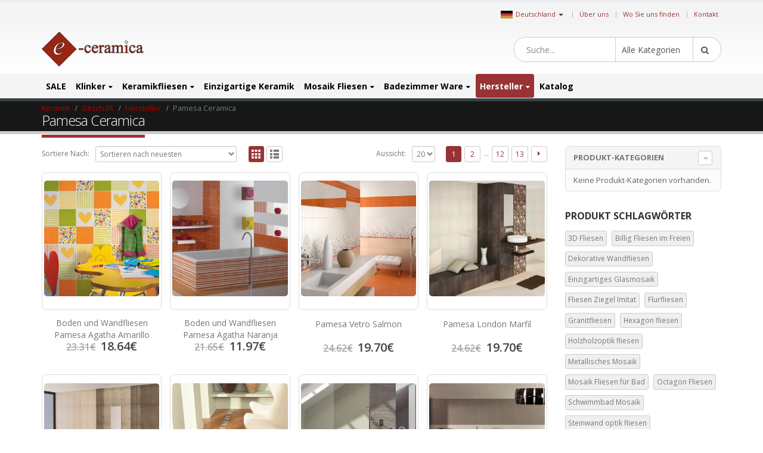

--- FILE ---
content_type: text/html; charset=UTF-8
request_url: https://www.keramikfliesen.com/hersteller/pamesa-ceramica/
body_size: 26552
content:
<!DOCTYPE html>
<html lang="de">
<head>
    <meta charset="utf-8">
    <!--[if IE]><meta http-equiv='X-UA-Compatible' content='IE=edge,chrome=1'><![endif]-->
    <meta name="viewport" content="width=device-width, initial-scale=1, maximum-scale=1" />
    <link rel="profile" href="http://gmpg.org/xfn/11" />
    <link rel="pingback" href="https://www.keramikfliesen.com/xmlrpc.php" />

        <link rel="shortcut icon" href="//www.keramikfliesen.com/wp-content/themes/porto/images/logo/favicon.ico" type="image/x-icon" />
    <link rel="apple-touch-icon" href="//www.keramikfliesen.com/wp-content/themes/porto/images/logo/favicon.ico">
    <link rel="apple-touch-icon" sizes="120x120" href="//www.keramikfliesen.com/wp-content/themes/porto/images/logo/favicon.ico">
    <link rel="apple-touch-icon" sizes="76x76" href="//www.keramikfliesen.com/wp-content/themes/porto/images/logo/favicon.ico">
    <link rel="apple-touch-icon" sizes="152x152" href="//www.keramikfliesen.com/wp-content/themes/porto/images/logo/favicon.ico">

<title>Pamesa Ceramica &#8211; Deutschland</title>
<style rel="stylesheet" property="stylesheet" type="text/css">.ms-loading-container .ms-loading, .ms-slide .ms-slide-loading { background-image: none !important; background-color: transparent !important; box-shadow: none !important; } #header .logo { max-width: 170px; } @media (min-width: 1170px) { #header .logo { max-width: 250px; } } @media (max-width: 991px) { #header .logo { max-width: 110px; } } @media (max-width: 767px) { #header .logo { max-width: 110px; } } #header.sticky-header .logo { max-width: 100px; }</style><meta name='robots' content='max-image-preview:large' />
<link rel='dns-prefetch' href='//fonts.googleapis.com' />
<link rel='dns-prefetch' href='//s.w.org' />
<link rel="alternate" type="application/rss+xml" title="Deutschland &raquo; Feed" href="https://www.keramikfliesen.com/feed/" />
<link rel="alternate" type="application/rss+xml" title="Deutschland &raquo; Kommentar-Feed" href="https://www.keramikfliesen.com/comments/feed/" />
<link rel="alternate" type="application/rss+xml" title="Deutschland &raquo; Pamesa Ceramica Kategorie Feed" href="https://www.keramikfliesen.com/product_cat/hersteller/pamesa-ceramica/feed/" />
<link rel='stylesheet' id='wp-block-library-css'  href='https://www.keramikfliesen.com/wp-includes/css/dist/block-library/style.min.css?ver=5.9.10' type='text/css' media='all' />
<link rel='stylesheet' id='wc-blocks-vendors-style-css'  href='https://www.keramikfliesen.com/wp-content/plugins/woocommerce/packages/woocommerce-blocks/build/wc-blocks-vendors-style.css?ver=6.5.2' type='text/css' media='all' />
<link rel='stylesheet' id='wc-blocks-style-css'  href='https://www.keramikfliesen.com/wp-content/plugins/woocommerce/packages/woocommerce-blocks/build/wc-blocks-style.css?ver=6.5.2' type='text/css' media='all' />
<link rel='stylesheet' id='yith-wcan-shortcodes-css'  href='https://www.keramikfliesen.com/wp-content/plugins/yith-woocommerce-ajax-navigation/assets/css/shortcodes.css?ver=4.12.0' type='text/css' media='all' />
<style id='yith-wcan-shortcodes-inline-css' type='text/css'>
:root{
	--yith-wcan-filters_colors_titles: #434343;
	--yith-wcan-filters_colors_background: #FFFFFF;
	--yith-wcan-filters_colors_accent: #A7144C;
	--yith-wcan-filters_colors_accent_r: 167;
	--yith-wcan-filters_colors_accent_g: 20;
	--yith-wcan-filters_colors_accent_b: 76;
	--yith-wcan-color_swatches_border_radius: 100%;
	--yith-wcan-color_swatches_size: 30px;
	--yith-wcan-labels_style_background: #FFFFFF;
	--yith-wcan-labels_style_background_hover: #A7144C;
	--yith-wcan-labels_style_background_active: #A7144C;
	--yith-wcan-labels_style_text: #434343;
	--yith-wcan-labels_style_text_hover: #FFFFFF;
	--yith-wcan-labels_style_text_active: #FFFFFF;
	--yith-wcan-anchors_style_text: #434343;
	--yith-wcan-anchors_style_text_hover: #A7144C;
	--yith-wcan-anchors_style_text_active: #A7144C;
}
</style>
<style id='global-styles-inline-css' type='text/css'>
body{--wp--preset--color--black: #000000;--wp--preset--color--cyan-bluish-gray: #abb8c3;--wp--preset--color--white: #ffffff;--wp--preset--color--pale-pink: #f78da7;--wp--preset--color--vivid-red: #cf2e2e;--wp--preset--color--luminous-vivid-orange: #ff6900;--wp--preset--color--luminous-vivid-amber: #fcb900;--wp--preset--color--light-green-cyan: #7bdcb5;--wp--preset--color--vivid-green-cyan: #00d084;--wp--preset--color--pale-cyan-blue: #8ed1fc;--wp--preset--color--vivid-cyan-blue: #0693e3;--wp--preset--color--vivid-purple: #9b51e0;--wp--preset--gradient--vivid-cyan-blue-to-vivid-purple: linear-gradient(135deg,rgba(6,147,227,1) 0%,rgb(155,81,224) 100%);--wp--preset--gradient--light-green-cyan-to-vivid-green-cyan: linear-gradient(135deg,rgb(122,220,180) 0%,rgb(0,208,130) 100%);--wp--preset--gradient--luminous-vivid-amber-to-luminous-vivid-orange: linear-gradient(135deg,rgba(252,185,0,1) 0%,rgba(255,105,0,1) 100%);--wp--preset--gradient--luminous-vivid-orange-to-vivid-red: linear-gradient(135deg,rgba(255,105,0,1) 0%,rgb(207,46,46) 100%);--wp--preset--gradient--very-light-gray-to-cyan-bluish-gray: linear-gradient(135deg,rgb(238,238,238) 0%,rgb(169,184,195) 100%);--wp--preset--gradient--cool-to-warm-spectrum: linear-gradient(135deg,rgb(74,234,220) 0%,rgb(151,120,209) 20%,rgb(207,42,186) 40%,rgb(238,44,130) 60%,rgb(251,105,98) 80%,rgb(254,248,76) 100%);--wp--preset--gradient--blush-light-purple: linear-gradient(135deg,rgb(255,206,236) 0%,rgb(152,150,240) 100%);--wp--preset--gradient--blush-bordeaux: linear-gradient(135deg,rgb(254,205,165) 0%,rgb(254,45,45) 50%,rgb(107,0,62) 100%);--wp--preset--gradient--luminous-dusk: linear-gradient(135deg,rgb(255,203,112) 0%,rgb(199,81,192) 50%,rgb(65,88,208) 100%);--wp--preset--gradient--pale-ocean: linear-gradient(135deg,rgb(255,245,203) 0%,rgb(182,227,212) 50%,rgb(51,167,181) 100%);--wp--preset--gradient--electric-grass: linear-gradient(135deg,rgb(202,248,128) 0%,rgb(113,206,126) 100%);--wp--preset--gradient--midnight: linear-gradient(135deg,rgb(2,3,129) 0%,rgb(40,116,252) 100%);--wp--preset--duotone--dark-grayscale: url('#wp-duotone-dark-grayscale');--wp--preset--duotone--grayscale: url('#wp-duotone-grayscale');--wp--preset--duotone--purple-yellow: url('#wp-duotone-purple-yellow');--wp--preset--duotone--blue-red: url('#wp-duotone-blue-red');--wp--preset--duotone--midnight: url('#wp-duotone-midnight');--wp--preset--duotone--magenta-yellow: url('#wp-duotone-magenta-yellow');--wp--preset--duotone--purple-green: url('#wp-duotone-purple-green');--wp--preset--duotone--blue-orange: url('#wp-duotone-blue-orange');--wp--preset--font-size--small: 13px;--wp--preset--font-size--medium: 20px;--wp--preset--font-size--large: 36px;--wp--preset--font-size--x-large: 42px;}.has-black-color{color: var(--wp--preset--color--black) !important;}.has-cyan-bluish-gray-color{color: var(--wp--preset--color--cyan-bluish-gray) !important;}.has-white-color{color: var(--wp--preset--color--white) !important;}.has-pale-pink-color{color: var(--wp--preset--color--pale-pink) !important;}.has-vivid-red-color{color: var(--wp--preset--color--vivid-red) !important;}.has-luminous-vivid-orange-color{color: var(--wp--preset--color--luminous-vivid-orange) !important;}.has-luminous-vivid-amber-color{color: var(--wp--preset--color--luminous-vivid-amber) !important;}.has-light-green-cyan-color{color: var(--wp--preset--color--light-green-cyan) !important;}.has-vivid-green-cyan-color{color: var(--wp--preset--color--vivid-green-cyan) !important;}.has-pale-cyan-blue-color{color: var(--wp--preset--color--pale-cyan-blue) !important;}.has-vivid-cyan-blue-color{color: var(--wp--preset--color--vivid-cyan-blue) !important;}.has-vivid-purple-color{color: var(--wp--preset--color--vivid-purple) !important;}.has-black-background-color{background-color: var(--wp--preset--color--black) !important;}.has-cyan-bluish-gray-background-color{background-color: var(--wp--preset--color--cyan-bluish-gray) !important;}.has-white-background-color{background-color: var(--wp--preset--color--white) !important;}.has-pale-pink-background-color{background-color: var(--wp--preset--color--pale-pink) !important;}.has-vivid-red-background-color{background-color: var(--wp--preset--color--vivid-red) !important;}.has-luminous-vivid-orange-background-color{background-color: var(--wp--preset--color--luminous-vivid-orange) !important;}.has-luminous-vivid-amber-background-color{background-color: var(--wp--preset--color--luminous-vivid-amber) !important;}.has-light-green-cyan-background-color{background-color: var(--wp--preset--color--light-green-cyan) !important;}.has-vivid-green-cyan-background-color{background-color: var(--wp--preset--color--vivid-green-cyan) !important;}.has-pale-cyan-blue-background-color{background-color: var(--wp--preset--color--pale-cyan-blue) !important;}.has-vivid-cyan-blue-background-color{background-color: var(--wp--preset--color--vivid-cyan-blue) !important;}.has-vivid-purple-background-color{background-color: var(--wp--preset--color--vivid-purple) !important;}.has-black-border-color{border-color: var(--wp--preset--color--black) !important;}.has-cyan-bluish-gray-border-color{border-color: var(--wp--preset--color--cyan-bluish-gray) !important;}.has-white-border-color{border-color: var(--wp--preset--color--white) !important;}.has-pale-pink-border-color{border-color: var(--wp--preset--color--pale-pink) !important;}.has-vivid-red-border-color{border-color: var(--wp--preset--color--vivid-red) !important;}.has-luminous-vivid-orange-border-color{border-color: var(--wp--preset--color--luminous-vivid-orange) !important;}.has-luminous-vivid-amber-border-color{border-color: var(--wp--preset--color--luminous-vivid-amber) !important;}.has-light-green-cyan-border-color{border-color: var(--wp--preset--color--light-green-cyan) !important;}.has-vivid-green-cyan-border-color{border-color: var(--wp--preset--color--vivid-green-cyan) !important;}.has-pale-cyan-blue-border-color{border-color: var(--wp--preset--color--pale-cyan-blue) !important;}.has-vivid-cyan-blue-border-color{border-color: var(--wp--preset--color--vivid-cyan-blue) !important;}.has-vivid-purple-border-color{border-color: var(--wp--preset--color--vivid-purple) !important;}.has-vivid-cyan-blue-to-vivid-purple-gradient-background{background: var(--wp--preset--gradient--vivid-cyan-blue-to-vivid-purple) !important;}.has-light-green-cyan-to-vivid-green-cyan-gradient-background{background: var(--wp--preset--gradient--light-green-cyan-to-vivid-green-cyan) !important;}.has-luminous-vivid-amber-to-luminous-vivid-orange-gradient-background{background: var(--wp--preset--gradient--luminous-vivid-amber-to-luminous-vivid-orange) !important;}.has-luminous-vivid-orange-to-vivid-red-gradient-background{background: var(--wp--preset--gradient--luminous-vivid-orange-to-vivid-red) !important;}.has-very-light-gray-to-cyan-bluish-gray-gradient-background{background: var(--wp--preset--gradient--very-light-gray-to-cyan-bluish-gray) !important;}.has-cool-to-warm-spectrum-gradient-background{background: var(--wp--preset--gradient--cool-to-warm-spectrum) !important;}.has-blush-light-purple-gradient-background{background: var(--wp--preset--gradient--blush-light-purple) !important;}.has-blush-bordeaux-gradient-background{background: var(--wp--preset--gradient--blush-bordeaux) !important;}.has-luminous-dusk-gradient-background{background: var(--wp--preset--gradient--luminous-dusk) !important;}.has-pale-ocean-gradient-background{background: var(--wp--preset--gradient--pale-ocean) !important;}.has-electric-grass-gradient-background{background: var(--wp--preset--gradient--electric-grass) !important;}.has-midnight-gradient-background{background: var(--wp--preset--gradient--midnight) !important;}.has-small-font-size{font-size: var(--wp--preset--font-size--small) !important;}.has-medium-font-size{font-size: var(--wp--preset--font-size--medium) !important;}.has-large-font-size{font-size: var(--wp--preset--font-size--large) !important;}.has-x-large-font-size{font-size: var(--wp--preset--font-size--x-large) !important;}
</style>
<style id='woocommerce-inline-inline-css' type='text/css'>
.woocommerce form .form-row .required { visibility: visible; }
</style>
<link rel='stylesheet' id='yith_wcas_frontend-css'  href='https://www.keramikfliesen.com/wp-content/plugins/yith-woocommerce-ajax-search/assets/css/yith_wcas_ajax_search.css?ver=1.21.0' type='text/css' media='all' />
<link rel='stylesheet' id='yith-wcan-frontend-css'  href='https://www.keramikfliesen.com/wp-content/plugins/yith-woocommerce-ajax-navigation/assets/css/frontend.css?ver=4.12.0' type='text/css' media='all' />
<link rel='stylesheet' id='js_composer_front-css'  href='https://www.keramikfliesen.com/wp-content/plugins/js_composer/assets/css/js_composer.min.css?ver=5.0.1' type='text/css' media='all' />
<link rel='stylesheet' id='porto-bootstrap-css'  href='https://www.keramikfliesen.com/wp-content/themes/porto-child/bootstrap.min.css?ver=5.9.10' type='text/css' media='all' />
<link rel='stylesheet' id='porto-plugins-css'  href='https://www.keramikfliesen.com/wp-content/themes/porto/css/plugins.css?ver=5.9.10' type='text/css' media='all' />
<link rel='stylesheet' id='porto-theme-elements-css'  href='https://www.keramikfliesen.com/wp-content/themes/porto/css/theme_elements.css?ver=5.9.10' type='text/css' media='all' />
<link rel='stylesheet' id='porto-theme-css'  href='https://www.keramikfliesen.com/wp-content/themes/porto/css/theme.css?ver=5.9.10' type='text/css' media='all' />
<link rel='stylesheet' id='porto-theme-shop-css'  href='https://www.keramikfliesen.com/wp-content/themes/porto/css/theme_shop.css?ver=5.9.10' type='text/css' media='all' />
<link rel='stylesheet' id='porto-skin-css'  href='https://www.keramikfliesen.com/wp-content/themes/porto/css/skin_8.css?ver=5.9.10' type='text/css' media='all' />
<link rel='stylesheet' id='porto-style-css'  href='https://www.keramikfliesen.com/wp-content/themes/porto/style.css?ver=5.9.10' type='text/css' media='all' />
<link rel='stylesheet' id='porto-google-fonts-css'  href='//fonts.googleapis.com/css?family=Open+Sans%3A200%2C300%2C400%2C700%2C800%2C600%7CShadows+Into+Light%3A200%2C300%2C400%2C700%2C800%2C600%7C&#038;subset=cyrillic%2Ccyrillic-ext%2Cgreek%2Cgreek-ext%2Ckhmer%2Clatin%2Clatin-ext%2Cvietnamese&#038;ver=5.9.10' type='text/css' media='all' />
<!--[if lt IE 10]>
<link rel='stylesheet' id='porto-ie-css'  href='https://www.keramikfliesen.com/wp-content/themes/porto/css/ie.css?ver=5.9.10' type='text/css' media='all' />
<![endif]-->
<link rel='stylesheet' id='styles-child-css'  href='https://www.keramikfliesen.com/wp-content/themes/porto-child/style.css?ver=5.9.10' type='text/css' media='all' />
<script type="text/template" id="tmpl-variation-template">
	<div class="woocommerce-variation-description">{{{ data.variation.variation_description }}}</div>
	<div class="woocommerce-variation-price">{{{ data.variation.price_html }}}</div>
	<div class="woocommerce-variation-availability">{{{ data.variation.availability_html }}}</div>
</script>
<script type="text/template" id="tmpl-unavailable-variation-template">
	<p>Dieses Produkt ist leider nicht verfügbar. Bitte wähle eine andere Kombination.</p>
</script>
<script type='text/javascript' src='https://www.keramikfliesen.com/wp-includes/js/jquery/jquery.min.js?ver=3.6.0' id='jquery-core-js'></script>
<script type='text/javascript' src='https://www.keramikfliesen.com/wp-includes/js/jquery/jquery-migrate.min.js?ver=3.3.2' id='jquery-migrate-js'></script>
<script type='text/javascript' src='https://www.keramikfliesen.com/wp-content/plugins/woocommerce/assets/js/jquery-blockui/jquery.blockUI.min.js?ver=2.7.0-wc.6.1.2' id='jquery-blockui-js'></script>
<script type='text/javascript' id='wc-add-to-cart-js-extra'>
/* <![CDATA[ */
var wc_add_to_cart_params = {"ajax_url":"\/wp-admin\/admin-ajax.php","wc_ajax_url":"\/?wc-ajax=%%endpoint%%","i18n_view_cart":"Warenkorb anzeigen","cart_url":"https:\/\/www.keramikfliesen.com\/cart\/","is_cart":"","cart_redirect_after_add":"no"};
/* ]]> */
</script>
<script type='text/javascript' src='https://www.keramikfliesen.com/wp-content/plugins/woocommerce/assets/js/frontend/add-to-cart.min.js?ver=6.1.2' id='wc-add-to-cart-js'></script>
<script type='text/javascript' src='https://www.keramikfliesen.com/wp-content/plugins/js_composer/assets/js/vendors/woocommerce-add-to-cart.js?ver=5.0.1' id='vc_woocommerce-add-to-cart-js-js'></script>
<script type='text/javascript' src='https://www.keramikfliesen.com/wp-content/themes/porto-child/js/bootstrap.min.js?ver=5.9.10' id='bootstrap_js-js'></script>
<script type='text/javascript' src='https://www.keramikfliesen.com/wp-content/themes/porto-child/js/theme.js?ver=4' id='theme_script-js'></script>
<script type='text/javascript' src='https://www.keramikfliesen.com/wp-content/themes/porto/js/plugins.min.js?ver=3.4' id='porto-plugins-js'></script>
<link rel="https://api.w.org/" href="https://www.keramikfliesen.com/wp-json/" /><link rel="alternate" type="application/json" href="https://www.keramikfliesen.com/wp-json/wp/v2/product_cat/999107" /><link rel="EditURI" type="application/rsd+xml" title="RSD" href="https://www.keramikfliesen.com/xmlrpc.php?rsd" />
<link rel="wlwmanifest" type="application/wlwmanifest+xml" href="https://www.keramikfliesen.com/wp-includes/wlwmanifest.xml" /> 
<meta name="generator" content="WordPress 5.9.10" />
<meta name="generator" content="WooCommerce 6.1.2" />
<script async src='https://www.ceramictiles.com/?dm=c73e3b2a8589993f5d2b418757e6f84a&amp;action=load&amp;blogid=8&amp;siteid=1&amp;t=1800877075&amp;back=https%3A%2F%2Fwww.keramikfliesen.com%2Findex.php%3Fproduct_cat%3Dpamesa-ceramica' type='text/javascript'></script><script type='text/javascript'>var onloadCallback = function() {};</script>
<script src='//www.google.com/recaptcha/api.js?onload=onloadCallback&render=explicit&hl=de'async defer></script>	
				 <link rel="alternate" href="https://www.ceramictiles.com/" hreflang="en" />
			 			 <link rel="alternate" href="https://www.baldosasceramicas.com/" hreflang="es" />
			 			 <link rel="alternate" href="https://www.carreauxceramique.com/" hreflang="fr" />
			 			 <link rel="alternate" href="https://www.keramika.com/" hreflang="hr" />
			 			 <link rel="alternate" href="https://www.keramika.com/slovenija" hreflang="sl" />
			 			 <link rel="alternate" href="https://www.keramika.com/srbija" hreflang="sr" />
			 			 <link rel="alternate" href="https://www.kakelochklinkers.com/" hreflang="sv" />
			     <meta name="name" content="Deutschland" />

    <meta name="description" content="Direktlieferung vom Produzenten an Sie. Nettopreise." />
	<script type="text/javascript">var ecertoken_custom = "";</script>	<noscript><style>.woocommerce-product-gallery{ opacity: 1 !important; }</style></noscript>
	<meta name="generator" content="Powered by Visual Composer - drag and drop page builder for WordPress."/>
<!--[if lte IE 9]><link rel="stylesheet" type="text/css" href="https://www.keramikfliesen.com/wp-content/plugins/js_composer/assets/css/vc_lte_ie9.min.css" media="screen"><![endif]--><noscript><style type="text/css"> .wpb_animate_when_almost_visible { opacity: 1; }</style></noscript>
    <script type="text/javascript">
                                                </script>
</head>
<body class="archive tax-product_cat term-pamesa-ceramica term-999107 full blog-8  theme-porto woocommerce woocommerce-page woocommerce-no-js yith-wcan-free filtered wpb-js-composer js-comp-ver-5.0.1 vc_responsive">
    
    <div class="page-wrapper"><!-- page wrapper -->

        
                    <div class="header-wrapper clearfix"><!-- header wrapper -->
                                
                    
<header id="header" class="header-separate header-1 search-sm sticky-menu-header">

    
    <div class="header-top">

        <div class="container">

            <div class="header-left">

                
            </div>

            <div class="header-right">

                <span class="welcome-msg">	<div class="country_selector" style="display:inline-block;">
	    <a id="cmdCountySelect" ><img src="https://www.ceramictiles.com/flags/germany.jpg" alt="Deutschland" /><span>Deutschland</span><span class="caret"></span></a>
		<div id="country_select_modal" class="modal fade" role="dialog">
		  <div class="modal-dialog">
			<div class="modal-content">
			  <div class="modal-header">
				<button type="button" class="close" data-dismiss="modal">&times;</button>
				<b>Select shop in your country</b>
			  </div>
			  <div class="modal-body">
			    <div class="container">
			    							<div class="row">
											  
					  <div class="col-lg-3 col-md-3 col-sm-4 col-xs-12">
					  <b>Europa</b>
					  						 <div class="country-select-item"><a href="//www.ceramictiles.com/" ><img src="https://www.keramika.com/flags/eu.jpg" alt="Ceramic and mosaic tiles EU" /><span>EU</span></a></div>
						 						 <div class="country-select-item"><a href="//www.keramikfliesen.com/" ><img src="https://www.keramika.com/flags/germany.jpg" alt="Deutschland" /><span>Deutschland</span></a></div>
						 						 <div class="country-select-item"><a href="//www.baldosasceramicas.com/" ><img src="https://www.keramika.com/flags/spain.jpg" alt="España" /><span>España</span></a></div>
						 						 <div class="country-select-item"><a href="//www.carreauxceramique.com/" ><img src="https://www.keramika.com/flags/france.jpg" alt="France" /><span>France</span></a></div>
						 						 <div class="country-select-item"><a href="//www.keramika.com/" ><img src="https://www.keramika.com/flags/croatia.jpg" alt="Keramičke i mozaik pločice e-Ceramica" /><span>Hrvatska</span></a></div>
						 						 <div class="country-select-item"><a href="//www.keramika.com/slovenija" ><img src="https://www.keramika.com/flags/slovenia.jpg" alt="Keramične in mozaik ploščice" /><span>Slovenija</span></a></div>
						 						 <div class="country-select-item"><a href="//www.keramika.com/srbija" ><img src="https://www.keramika.com/flags/serbia.jpg" alt="Srbija" /><span>Srbija</span></a></div>
						 						 <div class="country-select-item"><a href="//www.kakelochklinkers.com/" ><img src="https://www.keramika.com/flags/sweden.jpg" alt="Sverige" /><span>Sverige</span></a></div>
						 
					  <!--
					  <div class="country-select-item"><a href="http://www.keramika.com/zrbija/" ><img src="http://www.ceramictiles.com/flags/serbia.gif" alt="Srbija" /><span>Srbija</span></a></div>
					  -->

					  </div>
					  	
				</div>
			  </div>
			</div>
		  </div>
		</div>
	</div>
	<script type="text/javascript">
	    jQuery(document).ready(function(){
			jQuery("#country_select_modal").appendTo('BODY');
		}); 
		
		jQuery(document).on("click","a#cmdCountySelect",function(e){
			jQuery("#country_select_modal").modal('show');
		});
	</script>
	</span><span class="gap">|</span><ul id="menu-top" class="top-links mega-menu show-arrow effect-down subeffect-fadein-left"><li id="nav-menu-item-63086" class="menu-item menu-item-type-custom menu-item-object-custom  narrow "><a href="http://www.e-ceramica.com/" class="">Über uns</a></li>
<li id="nav-menu-item-86625" class="menu-item menu-item-type-post_type menu-item-object-page  narrow "><a href="https://www.keramikfliesen.com/wo-sie-uns-finden/" class="">Wo Sie uns finden</a></li>
<li id="nav-menu-item-109743" class="menu-item menu-item-type-post_type menu-item-object-page  narrow "><a href="https://www.keramikfliesen.com/kontakt/" class="">Kontakt</a></li>
</ul>
            </div>

        </div>

    </div>

    


    <div class="header-main">

        <div class="container">

            <div class="header-left">

                <div class="logo">    <a href="https://www.keramikfliesen.com/" title="Deutschland - Direktlieferung vom Produzenten an Sie. Nettopreise." rel="home">
                <img class="img-responsive standard-logo" src="//www.ceramictiles.com/images/logo.png" alt="Deutschland" /><img class="img-responsive retina-logo" src="//www.ceramictiles.com/images/logo.png" alt="Deutschland" style="max-height:px;display:none;" />            </a>
    </div>
            </div>

            <div class="header-center">

                    <div class="searchform-popup">
        <a class="search-toggle"><i class="fa fa-search"></i></a>
        

<form role="search" method="get" id="yith-ajaxsearchform" action="https://www.keramikfliesen.com/" class="yith-ajaxsearchform-container yith-ajaxsearchform-container1108725839 searchform searchform-cats">
    <fieldset>
        <span class="text"><input name="s" id="yith-s" class="yith-s" type="text" value="" placeholder="Suche..." /></span>
        <select  name='product_cat' id='product_cat' class='cat' >
	<option value='0'>Alle Kategorien</option>
	<option class="level-0" value="sale">SALE</option>
	<option class="level-0" value="klinker">Klinker</option>
	<option class="level-1" value="outdoor-klinker">&nbsp;&nbsp;&nbsp;Outdoor-Klinker</option>
	<option class="level-1" value="innenraum-klinker">&nbsp;&nbsp;&nbsp;Innenraum Klinker</option>
	<option class="level-1" value="klinker-fur-schwimmbader">&nbsp;&nbsp;&nbsp;Klinker für Schwimmbäder</option>
	<option class="level-1" value="fassaden-klinker">&nbsp;&nbsp;&nbsp;Fassaden Klinker</option>
	<option class="level-1" value="industrielle-klinker">&nbsp;&nbsp;&nbsp;Industrielle Klinker</option>
	<option class="level-0" value="keramikfliesen">Keramikfliesen</option>
	<option class="level-1" value="keramik-outlet">&nbsp;&nbsp;&nbsp;Keramik Outlet</option>
	<option class="level-1" value="badezimmer-fliesen">&nbsp;&nbsp;&nbsp;Badezimmer Fliesen</option>
	<option class="level-1" value="kuchen-fliesen">&nbsp;&nbsp;&nbsp;Küchen Fliesen</option>
	<option class="level-1" value="boden-fliesen">&nbsp;&nbsp;&nbsp;Boden Fliesen</option>
	<option class="level-1" value="wand-fliesen">&nbsp;&nbsp;&nbsp;Wand Fliesen</option>
	<option class="level-1" value="feinsteinzeug">&nbsp;&nbsp;&nbsp;Feinsteinzeug</option>
	<option class="level-1" value="outdoor-keramik-fliesen">&nbsp;&nbsp;&nbsp;Outdoor-Keramik-Fliesen</option>
	<option class="level-1" value="fassaden-fliesen">&nbsp;&nbsp;&nbsp;Fassaden Fliesen</option>
	<option class="level-1" value="keramische-fliesen-fur-projekte">&nbsp;&nbsp;&nbsp;Keramische Fliesen für Projekte</option>
	<option class="level-0" value="einzigartige-keramik">Einzigartige Keramik</option>
	<option class="level-0" value="mosaik-fliesen">Mosaik Fliesen</option>
	<option class="level-1" value="glasmosaik">&nbsp;&nbsp;&nbsp;Glasmosaik</option>
	<option class="level-1" value="stein-mosaik">&nbsp;&nbsp;&nbsp;Stein-Mosaik</option>
	<option class="level-1" value="vitro-mosaik">&nbsp;&nbsp;&nbsp;Vitro Mosaik</option>
	<option class="level-1" value="inox-mosaik">&nbsp;&nbsp;&nbsp;Inox Mosaik</option>
	<option class="level-0" value="badezimmer-ware">Badezimmer Ware</option>
	<option class="level-1" value="sanitarkeramik">&nbsp;&nbsp;&nbsp;Sanitärkeramik</option>
	<option class="level-2" value="fur-menschen-mit-behinderung">&nbsp;&nbsp;&nbsp;&nbsp;&nbsp;&nbsp;Für Menschen mit Behinderung</option>
	<option class="level-2" value="fur-projekte">&nbsp;&nbsp;&nbsp;&nbsp;&nbsp;&nbsp;Für Projekte</option>
	<option class="level-2" value="fur-kinder">&nbsp;&nbsp;&nbsp;&nbsp;&nbsp;&nbsp;Für Kinder</option>
	<option class="level-2" value="waschtische">&nbsp;&nbsp;&nbsp;&nbsp;&nbsp;&nbsp;Waschtische</option>
	<option class="level-2" value="klosettbecken">&nbsp;&nbsp;&nbsp;&nbsp;&nbsp;&nbsp;Klosettbecken</option>
	<option class="level-2" value="bidets">&nbsp;&nbsp;&nbsp;&nbsp;&nbsp;&nbsp;Bidets</option>
	<option class="level-1" value="badewannen">&nbsp;&nbsp;&nbsp;Badewannen</option>
	<option class="level-1" value="duschwannen">&nbsp;&nbsp;&nbsp;Duschwannen</option>
	<option class="level-1" value="duschen">&nbsp;&nbsp;&nbsp;Duschen</option>
	<option class="level-1" value="badmobel">&nbsp;&nbsp;&nbsp;Badmöbel</option>
	<option class="level-1" value="badzubehor">&nbsp;&nbsp;&nbsp;Badzubehör</option>
	<option class="level-0" value="taps">Taps</option>
	<option class="level-1" value="badezimmer-armaturen">&nbsp;&nbsp;&nbsp;Badezimmer Armaturen</option>
	<option class="level-1" value="medizinische-ventile">&nbsp;&nbsp;&nbsp;Medizinische Ventile</option>
	<option class="level-1" value="kuchen-ventile">&nbsp;&nbsp;&nbsp;Küchen Ventile</option>
	<option class="level-1" value="elektronische-ventile">&nbsp;&nbsp;&nbsp;Elektronische Ventile</option>
	<option class="level-0" value="hersteller">Hersteller</option>
	<option class="level-1" value="ceramica-gomez">&nbsp;&nbsp;&nbsp;Ceramica Gomez</option>
	<option class="level-1" value="ceramicas-myr">&nbsp;&nbsp;&nbsp;Ceramicas MYR</option>
	<option class="level-1" value="exagres">&nbsp;&nbsp;&nbsp;Exagres</option>
	<option class="level-1" value="halcon-ceramicas">&nbsp;&nbsp;&nbsp;Halcon Ceramicas</option>
	<option class="level-1" value="alcalagres">&nbsp;&nbsp;&nbsp;Alcalagres</option>
	<option class="level-1" value="pamesa-ceramica">&nbsp;&nbsp;&nbsp;Pamesa Ceramica</option>
	<option class="level-1" value="peronda-ceramicas">&nbsp;&nbsp;&nbsp;Peronda Ceramicas</option>
	<option class="level-1" value="realonda">&nbsp;&nbsp;&nbsp;Realonda Ceramica</option>
	<option class="level-1" value="tau-ceramica">&nbsp;&nbsp;&nbsp;Tau Ceramica</option>
	<option class="level-1" value="vives-ceramica">&nbsp;&nbsp;&nbsp;Vives Ceramica</option>
	<option class="level-1" value="zirconio-ceramica">&nbsp;&nbsp;&nbsp;Zirconio Ceramica</option>
	<option class="level-1" value="mosavit-mosaico">&nbsp;&nbsp;&nbsp;Mosavit Mosaico</option>
	<option class="level-1" value="casalgrande-padana">&nbsp;&nbsp;&nbsp;Casalgrande Padana</option>
	<option class="level-1" value="fap-ceramiche">&nbsp;&nbsp;&nbsp;Fap Ceramiche</option>
	<option class="level-1" value="ceramiche-keope">&nbsp;&nbsp;&nbsp;Ceramiche Keope</option>
	<option class="level-1" value="alttoglass">&nbsp;&nbsp;&nbsp;Alttoglass</option>
	<option class="level-1" value="ceramicas-aparici">&nbsp;&nbsp;&nbsp;Ceramicas Aparici</option>
	<option class="level-1" value="mayolica-ceramica">&nbsp;&nbsp;&nbsp;Mayolica Ceramica</option>
	<option class="level-1" value="cicogres">&nbsp;&nbsp;&nbsp;Cicogres</option>
	<option class="level-1" value="cinca-ceramicos">&nbsp;&nbsp;&nbsp;Cinca Ceramicos</option>
	<option class="level-1" value="tonalite">&nbsp;&nbsp;&nbsp;Tonalite</option>
	<option class="level-1" value="emigres">&nbsp;&nbsp;&nbsp;Emigres</option>
	<option class="level-1" value="aleluia-ceramicas">&nbsp;&nbsp;&nbsp;Aleluia Ceramicas</option>
	<option class="level-1" value="mainzu-ceramica">&nbsp;&nbsp;&nbsp;Mainzu Ceramica</option>
	<option class="level-1" value="natucer-ceramica">&nbsp;&nbsp;&nbsp;Natucer Ceramica</option>
	<option class="level-1" value="pavigres">&nbsp;&nbsp;&nbsp;Pavigres</option>
	<option class="level-1" value="revigres">&nbsp;&nbsp;&nbsp;Revigres</option>
	<option class="level-1" value="sanindusa">&nbsp;&nbsp;&nbsp;Sanindusa</option>
	<option class="level-1" value="undefasa-ceramica">&nbsp;&nbsp;&nbsp;Undefasa Ceramica</option>
	<option class="level-1" value="vidrepur-mosaico">&nbsp;&nbsp;&nbsp;Vidrepur mosaico</option>
	<option class="level-1" value="taberner">&nbsp;&nbsp;&nbsp;Taberner</option>
	<option class="level-1" value="grestejo">&nbsp;&nbsp;&nbsp;GresTejo</option>
	<option class="level-1" value="azuvi-tiles">&nbsp;&nbsp;&nbsp;Azuvi Ceramica</option>
	<option class="level-1" value="nofer">&nbsp;&nbsp;&nbsp;Nofer</option>
	<option class="level-1" value="e-ceramica">&nbsp;&nbsp;&nbsp;e-Ceramica</option>
	<option class="level-1" value="bouquet-ceramic">&nbsp;&nbsp;&nbsp;Bouquet ceramic</option>
	<option class="level-1" value="monopole-ceramica">&nbsp;&nbsp;&nbsp;Monopole Ceramica</option>
	<option class="level-1" value="rocersa-ceramica">&nbsp;&nbsp;&nbsp;Rocersa Ceramica</option>
	<option class="level-1" value="arcana-tiles">&nbsp;&nbsp;&nbsp;Arcana tiles</option>
	<option class="level-1" value="habitat-ceramics">&nbsp;&nbsp;&nbsp;Habitat ceramics</option>
	<option class="level-1" value="primusvitoria">&nbsp;&nbsp;&nbsp;Primusvitoria</option>
</select>

        <span class="button-wrap"><button class="btn" id="yith-searchsubmit" title="Suche" type="submit"><i class="fa fa-search"></i></button></span>
        <input type="hidden" name="post_type" value="product" />
        
    </fieldset>
</form>

<script type="text/javascript">
jQuery(function($){
    var search_loader_url = 'https://www.keramikfliesen.com/wp-content/themes/porto/images/ajax-loader@2x.gif';
    
    var ajax_url = '/wp-admin/admin-ajax.php?';

    var yith_search = $('.yith-ajaxsearchform-container1108725839 .yith-s').yithautocomplete({
        minChars: 3,
        appendTo: '.yith-ajaxsearchform-container1108725839',
        serviceUrl: function() {
            
            var val = $('.yith-ajaxsearchform-container1108725839 .cat').val();
            
            if (val != '0')
                return ajax_url + 'action=yith_ajax_search_products' + '&product_cat=' + val;
            else
                return ajax_url + 'action=yith_ajax_search_products';
        },
        onSearchStart: function(){
            $(this).css('background', 'url('+search_loader_url+') no-repeat 97% center');
            $(this).css('background-size', '16px 16px');
        },
        onSearchComplete: function(){
            $(this).css('background', 'transparent');
        },
        onSelect: function (suggestion) {
            if( suggestion.id != -1 ) {
                window.location.href = suggestion.url;
            }
        },
        formatResult: function (suggestion, currentValue) {
            var pattern = '(' + $.YithAutocomplete.utils.escapeRegExChars(currentValue) + ')';
            var html = '';

            if ( typeof suggestion.img !== 'undefined' ) {
                html += suggestion.img;
            }

            html += '<div class="yith_wcas_result_content"><div class="title">';
            html += suggestion.value.replace(new RegExp(pattern, 'gi'), '<strong>$1<\/strong>');
            html += '</div>';

            if ( typeof suggestion.div_badge_open !== 'undefined' ) {
                html += suggestion.div_badge_open;
            }

            if ( typeof suggestion.on_sale !== 'undefined' ) {
                html += suggestion.on_sale;
            }

            if ( typeof suggestion.featured !== 'undefined' ) {
                html += suggestion.featured;
            }

            if ( typeof suggestion.div_badge_close !== 'undefined' ) {
                html += suggestion.div_badge_close;
            }

            if ( typeof suggestion.price !== 'undefined' && suggestion.price != '' ) {
                html += ' ' + suggestion.price;
            }

            if ( typeof suggestion.excerpt !== 'undefined' ) {
                html += ' ' +  suggestion.excerpt.replace(new RegExp(pattern, 'gi'), '<strong>$1<\/strong>');
            }

            html += '</div>';


            return html;
        }
    });

    $('.yith-ajaxsearchform-container1108725839 .cat').on('change', function() {
        $('.yith-ajaxsearchform-container1108725839 .yith-s').focus();
    });
});
</script>    </div>
    
                <a class="mobile-toggle"><i class="fa fa-reorder"></i></a>

            </div>

            <div class="header-right">

                
                <div class="">

                    
                </div>



                


            </div>

        </div>

    </div>



    
        <div class="main-menu-wrap">

            <div id="main-menu" class="container ">

                
                <div class="menu-center">
                    <ul id="menu-main-menu" class="main-menu mega-menu show-arrow effect-down subeffect-fadein-left"><li id="nav-menu-item-617" class="menu-item menu-item-type-taxonomy menu-item-object-product_cat  narrow "><a href="https://www.keramikfliesen.com/sale/" class="">SALE</a></li>
<li id="nav-menu-item-618" class="menu-item menu-item-type-taxonomy menu-item-object-product_cat menu-item-has-children  has-sub narrow "><a href="https://www.keramikfliesen.com/klinker/" class="">Klinker</a>
<div class="popup"><div class="inner" style=""><ul class="sub-menu">
	<li id="nav-menu-item-619" class="menu-item menu-item-type-taxonomy menu-item-object-product_cat " data-cols="1"><a href="https://www.keramikfliesen.com/klinker/fassaden-klinker/" class="">Fassaden Klinker</a></li>
	<li id="nav-menu-item-620" class="menu-item menu-item-type-taxonomy menu-item-object-product_cat " data-cols="1"><a href="https://www.keramikfliesen.com/klinker/industrielle-klinker/" class="">Industrielle Klinker</a></li>
	<li id="nav-menu-item-622" class="menu-item menu-item-type-taxonomy menu-item-object-product_cat " data-cols="1"><a href="https://www.keramikfliesen.com/klinker/innenraum-klinker/" class="">Innenraum Klinker</a></li>
	<li id="nav-menu-item-621" class="menu-item menu-item-type-taxonomy menu-item-object-product_cat " data-cols="1"><a href="https://www.keramikfliesen.com/klinker/klinker-fur-schwimmbader/" class="">Klinker für Schwimmbäder</a></li>
</ul></div></div>
</li>
<li id="nav-menu-item-623" class="menu-item menu-item-type-taxonomy menu-item-object-product_cat menu-item-has-children  has-sub narrow "><a href="https://www.keramikfliesen.com/keramikfliesen/" class="">Keramikfliesen</a>
<div class="popup"><div class="inner" style=""><ul class="sub-menu">
	<li id="nav-menu-item-624" class="menu-item menu-item-type-taxonomy menu-item-object-product_cat " data-cols="1"><a href="https://www.keramikfliesen.com/keramikfliesen/keramik-outlet/" class="">Keramik Outlet</a></li>
	<li id="nav-menu-item-626" class="menu-item menu-item-type-taxonomy menu-item-object-product_cat " data-cols="1"><a href="https://www.keramikfliesen.com/keramikfliesen/badezimmer-fliesen/" class="">Badezimmer Fliesen</a></li>
	<li id="nav-menu-item-627" class="menu-item menu-item-type-taxonomy menu-item-object-product_cat " data-cols="1"><a href="https://www.keramikfliesen.com/keramikfliesen/kuchen-fliesen/" class="">Küchen Fliesen</a></li>
	<li id="nav-menu-item-109903" class="menu-item menu-item-type-taxonomy menu-item-object-product_cat " data-cols="1"><a href="https://www.keramikfliesen.com/keramikfliesen/boden-fliesen/" class="">Boden Fliesen</a></li>
	<li id="nav-menu-item-109902" class="menu-item menu-item-type-taxonomy menu-item-object-product_cat " data-cols="1"><a href="https://www.keramikfliesen.com/keramikfliesen/wand-fliesen/" class="">Wand Fliesen</a></li>
	<li id="nav-menu-item-625" class="menu-item menu-item-type-taxonomy menu-item-object-product_cat " data-cols="1"><a href="https://www.keramikfliesen.com/keramikfliesen/fassaden-fliesen/" class="">Fassaden Fliesen</a></li>
	<li id="nav-menu-item-628" class="menu-item menu-item-type-taxonomy menu-item-object-product_cat " data-cols="1"><a href="https://www.keramikfliesen.com/keramikfliesen/feinsteinzeug/" class="">Feinsteinzeug</a></li>
	<li id="nav-menu-item-629" class="menu-item menu-item-type-taxonomy menu-item-object-product_cat " data-cols="1"><a href="https://www.keramikfliesen.com/keramikfliesen/keramische-fliesen-fur-projekte/" class="">Keramische Fliesen für Projekte</a></li>
	<li id="nav-menu-item-109904" class="menu-item menu-item-type-taxonomy menu-item-object-product_cat " data-cols="1"><a href="https://www.keramikfliesen.com/keramikfliesen/outdoor-keramik-fliesen/" class="">Outdoor-Keramik-Fliesen</a></li>
</ul></div></div>
</li>
<li id="nav-menu-item-630" class="menu-item menu-item-type-taxonomy menu-item-object-product_cat  narrow "><a href="https://www.keramikfliesen.com/einzigartige-keramik/" class="">Einzigartige Keramik</a></li>
<li id="nav-menu-item-631" class="menu-item menu-item-type-taxonomy menu-item-object-product_cat menu-item-has-children  has-sub narrow "><a href="https://www.keramikfliesen.com/mosaik-fliesen/" class="">Mosaik Fliesen</a>
<div class="popup"><div class="inner" style=""><ul class="sub-menu">
	<li id="nav-menu-item-634" class="menu-item menu-item-type-taxonomy menu-item-object-product_cat " data-cols="1"><a href="https://www.keramikfliesen.com/mosaik-fliesen/glasmosaik/" class="">Glasmosaik</a></li>
	<li id="nav-menu-item-632" class="menu-item menu-item-type-taxonomy menu-item-object-product_cat " data-cols="1"><a href="https://www.keramikfliesen.com/mosaik-fliesen/inox-mosaik/" class="">Inox Mosaik</a></li>
	<li id="nav-menu-item-633" class="menu-item menu-item-type-taxonomy menu-item-object-product_cat " data-cols="1"><a href="https://www.keramikfliesen.com/mosaik-fliesen/stein-mosaik/" class="">Stein-Mosaik</a></li>
	<li id="nav-menu-item-635" class="menu-item menu-item-type-taxonomy menu-item-object-product_cat " data-cols="1"><a href="https://www.keramikfliesen.com/mosaik-fliesen/vitro-mosaik/" class="">Vitro Mosaik</a></li>
</ul></div></div>
</li>
<li id="nav-menu-item-636" class="menu-item menu-item-type-taxonomy menu-item-object-product_cat menu-item-has-children  has-sub narrow "><a href="https://www.keramikfliesen.com/badezimmer-ware/" class="">Badezimmer Ware</a>
<div class="popup"><div class="inner" style=""><ul class="sub-menu">
	<li id="nav-menu-item-637" class="menu-item menu-item-type-taxonomy menu-item-object-product_cat " data-cols="1"><a href="https://www.keramikfliesen.com/badezimmer-ware/badewannen/" class="">Badewannen</a></li>
	<li id="nav-menu-item-639" class="menu-item menu-item-type-taxonomy menu-item-object-product_cat " data-cols="1"><a href="https://www.keramikfliesen.com/badezimmer-ware/badmobel/" class="">Badmöbel</a></li>
	<li id="nav-menu-item-638" class="menu-item menu-item-type-taxonomy menu-item-object-product_cat " data-cols="1"><a href="https://www.keramikfliesen.com/badezimmer-ware/badzubehor/" class="">Badzubehör</a></li>
	<li id="nav-menu-item-640" class="menu-item menu-item-type-taxonomy menu-item-object-product_cat " data-cols="1"><a href="https://www.keramikfliesen.com/badezimmer-ware/duschen/" class="">Duschen</a></li>
	<li id="nav-menu-item-641" class="menu-item menu-item-type-taxonomy menu-item-object-product_cat " data-cols="1"><a href="https://www.keramikfliesen.com/badezimmer-ware/duschwannen/" class="">Duschwannen</a></li>
	<li id="nav-menu-item-642" class="menu-item menu-item-type-taxonomy menu-item-object-product_cat menu-item-has-children  sub" data-cols="1"><a href="https://www.keramikfliesen.com/badezimmer-ware/sanitarkeramik/" class="">Sanitärkeramik</a>
	<ul class="sub-menu">
		<li id="nav-menu-item-648" class="menu-item menu-item-type-taxonomy menu-item-object-product_cat "><a href="https://www.keramikfliesen.com/badezimmer-ware/sanitarkeramik/bidets/" class="">Bidets</a></li>
		<li id="nav-menu-item-646" class="menu-item menu-item-type-taxonomy menu-item-object-product_cat "><a href="https://www.keramikfliesen.com/badezimmer-ware/sanitarkeramik/fur-kinder/" class="">Für Kinder</a></li>
		<li id="nav-menu-item-645" class="menu-item menu-item-type-taxonomy menu-item-object-product_cat "><a href="https://www.keramikfliesen.com/badezimmer-ware/sanitarkeramik/fur-menschen-mit-behinderung/" class="">Für Menschen mit Behinderung</a></li>
		<li id="nav-menu-item-647" class="menu-item menu-item-type-taxonomy menu-item-object-product_cat "><a href="https://www.keramikfliesen.com/badezimmer-ware/sanitarkeramik/fur-projekte/" class="">Für Projekte</a></li>
		<li id="nav-menu-item-644" class="menu-item menu-item-type-taxonomy menu-item-object-product_cat "><a href="https://www.keramikfliesen.com/badezimmer-ware/sanitarkeramik/klosettbecken/" class="">Klosettbecken</a></li>
		<li id="nav-menu-item-643" class="menu-item menu-item-type-taxonomy menu-item-object-product_cat "><a href="https://www.keramikfliesen.com/badezimmer-ware/sanitarkeramik/waschtische/" class="">Waschtische</a></li>
	</ul>
</li>
</ul></div></div>
</li>
<li id="nav-menu-item-1288" class="menu-item menu-item-type-taxonomy menu-item-object-product_cat current-product_cat-ancestor current-menu-ancestor current-menu-parent current-product_cat-parent menu-item-has-children active has-sub wide  col-4"><a href="https://www.keramikfliesen.com/hersteller/" class=" current">Hersteller</a>
<div class="popup"><div class="inner" style=""><ul class="sub-menu">
	<li id="nav-menu-item-109761" class="menu-item menu-item-type-taxonomy menu-item-object-product_cat empty hidden " data-cols="1"><a href="https://www.keramikfliesen.com/hersteller/absolut-keramika/" class="">Absolut keramika</a></li>
	<li id="nav-menu-item-109762" class="menu-item menu-item-type-taxonomy menu-item-object-product_cat " data-cols="1"><a href="https://www.keramikfliesen.com/hersteller/alcalagres/" class="">Alcalagres</a></li>
	<li id="nav-menu-item-109763" class="menu-item menu-item-type-taxonomy menu-item-object-product_cat " data-cols="1"><a href="https://www.keramikfliesen.com/hersteller/aleluia-ceramicas/" class="">Aleluia Ceramicas</a></li>
	<li id="nav-menu-item-109764" class="menu-item menu-item-type-taxonomy menu-item-object-product_cat empty hidden " data-cols="1"><a href="https://www.keramikfliesen.com/hersteller/alfa-ceramica/" class="">Alfa ceramica</a></li>
	<li id="nav-menu-item-109765" class="menu-item menu-item-type-taxonomy menu-item-object-product_cat " data-cols="1"><a href="https://www.keramikfliesen.com/hersteller/alttoglass/" class="">Alttoglass</a></li>
	<li id="nav-menu-item-109766" class="menu-item menu-item-type-taxonomy menu-item-object-product_cat empty hidden " data-cols="1"><a href="https://www.keramikfliesen.com/hersteller/am-ceramica/" class="">AM Ceramica</a></li>
	<li id="nav-menu-item-109767" class="menu-item menu-item-type-taxonomy menu-item-object-product_cat " data-cols="1"><a href="https://www.keramikfliesen.com/hersteller/arcana-tiles/" class="">Arcana tiles</a></li>
	<li id="nav-menu-item-109768" class="menu-item menu-item-type-taxonomy menu-item-object-product_cat empty hidden " data-cols="1"><a href="https://www.keramikfliesen.com/hersteller/arcansas/" class="">Arcansas</a></li>
	<li id="nav-menu-item-109769" class="menu-item menu-item-type-taxonomy menu-item-object-product_cat empty hidden " data-cols="1"><a href="https://www.keramikfliesen.com/hersteller/axa-sanitari/" class="">Axa Sanitari</a></li>
	<li id="nav-menu-item-109770" class="menu-item menu-item-type-taxonomy menu-item-object-product_cat empty hidden " data-cols="1"><a href="https://www.keramikfliesen.com/hersteller/azulejo-espanol/" class="">Azulejo Espanol</a></li>
	<li id="nav-menu-item-109771" class="menu-item menu-item-type-taxonomy menu-item-object-product_cat empty hidden " data-cols="1"><a href="https://www.keramikfliesen.com/hersteller/azuliber/" class="">Azuliber</a></li>
	<li id="nav-menu-item-109772" class="menu-item menu-item-type-taxonomy menu-item-object-product_cat " data-cols="1"><a href="https://www.keramikfliesen.com/hersteller/azuvi-tiles/" class="">Azuvi Ceramica</a></li>
	<li id="nav-menu-item-109773" class="menu-item menu-item-type-taxonomy menu-item-object-product_cat empty hidden " data-cols="1"><a href="https://www.keramikfliesen.com/hersteller/baldocer/" class="">Baldocer</a></li>
	<li id="nav-menu-item-109774" class="menu-item menu-item-type-taxonomy menu-item-object-product_cat " data-cols="1"><a href="https://www.keramikfliesen.com/hersteller/bouquet-ceramic/" class="">Bouquet ceramic</a></li>
	<li id="nav-menu-item-109775" class="menu-item menu-item-type-taxonomy menu-item-object-product_cat " data-cols="1"><a href="https://www.keramikfliesen.com/hersteller/casalgrande-padana/" class="">Casalgrande Padana</a></li>
	<li id="nav-menu-item-109776" class="menu-item menu-item-type-taxonomy menu-item-object-product_cat empty hidden " data-cols="1"><a href="https://www.keramikfliesen.com/hersteller/ceramica-alcora/" class="">Ceramica Alcora</a></li>
	<li id="nav-menu-item-109777" class="menu-item menu-item-type-taxonomy menu-item-object-product_cat empty hidden " data-cols="1"><a href="https://www.keramikfliesen.com/hersteller/ceramica-calaf/" class="">Ceramica Calaf</a></li>
	<li id="nav-menu-item-109778" class="menu-item menu-item-type-taxonomy menu-item-object-product_cat " data-cols="1"><a href="https://www.keramikfliesen.com/hersteller/ceramica-gomez/" class="">Ceramica Gomez</a></li>
	<li id="nav-menu-item-109779" class="menu-item menu-item-type-taxonomy menu-item-object-product_cat " data-cols="1"><a href="https://www.keramikfliesen.com/hersteller/ceramicas-aparici/" class="">Ceramicas Aparici</a></li>
	<li id="nav-menu-item-109780" class="menu-item menu-item-type-taxonomy menu-item-object-product_cat empty hidden " data-cols="1"><a href="https://www.keramikfliesen.com/hersteller/ceramicas-apavisa/" class="">Ceramicas Apavisa</a></li>
	<li id="nav-menu-item-109781" class="menu-item menu-item-type-taxonomy menu-item-object-product_cat empty hidden " data-cols="1"><a href="https://www.keramikfliesen.com/hersteller/ceramicas-borja/" class="">Ceramicas Borja</a></li>
	<li id="nav-menu-item-109782" class="menu-item menu-item-type-taxonomy menu-item-object-product_cat " data-cols="1"><a href="https://www.keramikfliesen.com/hersteller/ceramicas-myr/" class="">Ceramicas MYR</a></li>
	<li id="nav-menu-item-109783" class="menu-item menu-item-type-taxonomy menu-item-object-product_cat " data-cols="1"><a href="https://www.keramikfliesen.com/hersteller/ceramiche-keope/" class="">Ceramiche Keope</a></li>
	<li id="nav-menu-item-109784" class="menu-item menu-item-type-taxonomy menu-item-object-product_cat empty hidden " data-cols="1"><a href="https://www.keramikfliesen.com/hersteller/ceramictiles-net/" class="">CeramicTiles.Net</a></li>
	<li id="nav-menu-item-109785" class="menu-item menu-item-type-taxonomy menu-item-object-product_cat " data-cols="1"><a href="https://www.keramikfliesen.com/hersteller/cicogres/" class="">Cicogres</a></li>
	<li id="nav-menu-item-109786" class="menu-item menu-item-type-taxonomy menu-item-object-product_cat " data-cols="1"><a href="https://www.keramikfliesen.com/hersteller/cinca-ceramicos/" class="">Cinca Ceramicos</a></li>
	<li id="nav-menu-item-109787" class="menu-item menu-item-type-taxonomy menu-item-object-product_cat empty hidden " data-cols="1"><a href="https://www.keramikfliesen.com/hersteller/cobsa/" class="">Cobsa</a></li>
	<li id="nav-menu-item-109788" class="menu-item menu-item-type-taxonomy menu-item-object-product_cat empty hidden " data-cols="1"><a href="https://www.keramikfliesen.com/hersteller/daniel-rubinetterie/" class="">Daniel Rubinetterie</a></li>
	<li id="nav-menu-item-109789" class="menu-item menu-item-type-taxonomy menu-item-object-product_cat empty hidden " data-cols="1"><a href="https://www.keramikfliesen.com/hersteller/distrimat-ceramica/" class="">Distrimat ceramica</a></li>
	<li id="nav-menu-item-109790" class="menu-item menu-item-type-taxonomy menu-item-object-product_cat " data-cols="1"><a href="https://www.keramikfliesen.com/hersteller/e-ceramica/" class="">e-Ceramica</a></li>
	<li id="nav-menu-item-109791" class="menu-item menu-item-type-taxonomy menu-item-object-product_cat empty hidden " data-cols="1"><a href="https://www.keramikfliesen.com/hersteller/el-molino/" class="">El molino</a></li>
	<li id="nav-menu-item-109792" class="menu-item menu-item-type-taxonomy menu-item-object-product_cat " data-cols="1"><a href="https://www.keramikfliesen.com/hersteller/emigres/" class="">Emigres</a></li>
	<li id="nav-menu-item-109793" class="menu-item menu-item-type-taxonomy menu-item-object-product_cat " data-cols="1"><a href="https://www.keramikfliesen.com/hersteller/exagres/" class="">Exagres</a></li>
	<li id="nav-menu-item-109794" class="menu-item menu-item-type-taxonomy menu-item-object-product_cat " data-cols="1"><a href="https://www.keramikfliesen.com/hersteller/fap-ceramiche/" class="">Fap Ceramiche</a></li>
	<li id="nav-menu-item-109795" class="menu-item menu-item-type-taxonomy menu-item-object-product_cat empty hidden " data-cols="1"><a href="https://www.keramikfliesen.com/hersteller/gres-catalan/" class="">Gres Catalan</a></li>
	<li id="nav-menu-item-109796" class="menu-item menu-item-type-taxonomy menu-item-object-product_cat " data-cols="1"><a href="https://www.keramikfliesen.com/hersteller/grestejo/" class="">GresTejo</a></li>
	<li id="nav-menu-item-109797" class="menu-item menu-item-type-taxonomy menu-item-object-product_cat " data-cols="1"><a href="https://www.keramikfliesen.com/hersteller/habitat-ceramics/" class="">Habitat ceramics</a></li>
	<li id="nav-menu-item-109798" class="menu-item menu-item-type-taxonomy menu-item-object-product_cat " data-cols="1"><a href="https://www.keramikfliesen.com/hersteller/halcon-ceramicas/" class="">Halcon Ceramicas</a></li>
	<li id="nav-menu-item-109799" class="menu-item menu-item-type-taxonomy menu-item-object-product_cat empty hidden " data-cols="1"><a href="https://www.keramikfliesen.com/hersteller/hansgrohe/" class="">Hansgrohe</a></li>
	<li id="nav-menu-item-109800" class="menu-item menu-item-type-taxonomy menu-item-object-product_cat empty hidden " data-cols="1"><a href="https://www.keramikfliesen.com/hersteller/hidronatur/" class="">Hidronatur</a></li>
	<li id="nav-menu-item-109801" class="menu-item menu-item-type-taxonomy menu-item-object-product_cat empty hidden " data-cols="1"><a href="https://www.keramikfliesen.com/hersteller/hispania-ceramica/" class="">Hispania Ceramica</a></li>
	<li id="nav-menu-item-109802" class="menu-item menu-item-type-taxonomy menu-item-object-product_cat empty hidden " data-cols="1"><a href="https://www.keramikfliesen.com/hersteller/inalco-cercmica/" class="">Inalco Cercmica</a></li>
	<li id="nav-menu-item-109803" class="menu-item menu-item-type-taxonomy menu-item-object-product_cat empty hidden " data-cols="1"><a href="https://www.keramikfliesen.com/hersteller/iris-ceramica/" class="">Iris Ceramica</a></li>
	<li id="nav-menu-item-109804" class="menu-item menu-item-type-taxonomy menu-item-object-product_cat " data-cols="1"><a href="https://www.keramikfliesen.com/hersteller/mainzu-ceramica/" class="">Mainzu Ceramica</a></li>
	<li id="nav-menu-item-109805" class="menu-item menu-item-type-taxonomy menu-item-object-product_cat empty hidden " data-cols="1"><a href="https://www.keramikfliesen.com/hersteller/marmoles-serrat/" class="">Marmoles Serrat</a></li>
	<li id="nav-menu-item-109806" class="menu-item menu-item-type-taxonomy menu-item-object-product_cat " data-cols="1"><a href="https://www.keramikfliesen.com/hersteller/mayolica-ceramica/" class="">Mayolica Ceramica</a></li>
	<li id="nav-menu-item-109807" class="menu-item menu-item-type-taxonomy menu-item-object-product_cat empty hidden " data-cols="1"><a href="https://www.keramikfliesen.com/hersteller/mban/" class="">Mban</a></li>
	<li id="nav-menu-item-109808" class="menu-item menu-item-type-taxonomy menu-item-object-product_cat " data-cols="1"><a href="https://www.keramikfliesen.com/hersteller/monopole-ceramica/" class="">Monopole Ceramica</a></li>
	<li id="nav-menu-item-109809" class="menu-item menu-item-type-taxonomy menu-item-object-product_cat " data-cols="1"><a href="https://www.keramikfliesen.com/hersteller/mosavit-mosaico/" class="">Mosavit Mosaico</a></li>
	<li id="nav-menu-item-109810" class="menu-item menu-item-type-taxonomy menu-item-object-product_cat " data-cols="1"><a href="https://www.keramikfliesen.com/hersteller/natucer-ceramica/" class="">Natucer Ceramica</a></li>
	<li id="nav-menu-item-109811" class="menu-item menu-item-type-taxonomy menu-item-object-product_cat empty hidden " data-cols="1"><a href="https://www.keramikfliesen.com/hersteller/niro-granite/" class="">Niro Granite</a></li>
	<li id="nav-menu-item-109812" class="menu-item menu-item-type-taxonomy menu-item-object-product_cat " data-cols="1"><a href="https://www.keramikfliesen.com/hersteller/nofer/" class="">Nofer</a></li>
	<li id="nav-menu-item-109813" class="menu-item menu-item-type-taxonomy menu-item-object-product_cat current-menu-item active" data-cols="1"><a href="https://www.keramikfliesen.com/hersteller/pamesa-ceramica/" class="">Pamesa Ceramica</a></li>
	<li id="nav-menu-item-109814" class="menu-item menu-item-type-taxonomy menu-item-object-product_cat " data-cols="1"><a href="https://www.keramikfliesen.com/hersteller/pavigres/" class="">Pavigres</a></li>
	<li id="nav-menu-item-109815" class="menu-item menu-item-type-taxonomy menu-item-object-product_cat " data-cols="1"><a href="https://www.keramikfliesen.com/hersteller/peronda-ceramicas/" class="">Peronda Ceramicas</a></li>
	<li id="nav-menu-item-109816" class="menu-item menu-item-type-taxonomy menu-item-object-product_cat " data-cols="1"><a href="https://www.keramikfliesen.com/hersteller/primusvitoria/" class="">Primusvitoria</a></li>
	<li id="nav-menu-item-109817" class="menu-item menu-item-type-taxonomy menu-item-object-product_cat empty hidden " data-cols="1"><a href="https://www.keramikfliesen.com/hersteller/profiltek/" class="">Profiltek</a></li>
	<li id="nav-menu-item-109818" class="menu-item menu-item-type-taxonomy menu-item-object-product_cat " data-cols="1"><a href="https://www.keramikfliesen.com/hersteller/realonda/" class="">Realonda Ceramica</a></li>
	<li id="nav-menu-item-109819" class="menu-item menu-item-type-taxonomy menu-item-object-product_cat " data-cols="1"><a href="https://www.keramikfliesen.com/hersteller/revigres/" class="">Revigres</a></li>
	<li id="nav-menu-item-109820" class="menu-item menu-item-type-taxonomy menu-item-object-product_cat " data-cols="1"><a href="https://www.keramikfliesen.com/hersteller/rocersa-ceramica/" class="">Rocersa Ceramica</a></li>
	<li id="nav-menu-item-109821" class="menu-item menu-item-type-taxonomy menu-item-object-product_cat " data-cols="1"><a href="https://www.keramikfliesen.com/hersteller/sanindusa/" class="">Sanindusa</a></li>
	<li id="nav-menu-item-109822" class="menu-item menu-item-type-taxonomy menu-item-object-product_cat empty hidden " data-cols="1"><a href="https://www.keramikfliesen.com/hersteller/stn/" class="">STN</a></li>
	<li id="nav-menu-item-109823" class="menu-item menu-item-type-taxonomy menu-item-object-product_cat empty hidden " data-cols="1"><a href="https://www.keramikfliesen.com/hersteller/supergres-ceramiche/" class="">Supergres ceramiche</a></li>
	<li id="nav-menu-item-109824" class="menu-item menu-item-type-taxonomy menu-item-object-product_cat " data-cols="1"><a href="https://www.keramikfliesen.com/hersteller/taberner/" class="">Taberner</a></li>
	<li id="nav-menu-item-109825" class="menu-item menu-item-type-taxonomy menu-item-object-product_cat " data-cols="1"><a href="https://www.keramikfliesen.com/hersteller/tau-ceramica/" class="">Tau Ceramica</a></li>
	<li id="nav-menu-item-109826" class="menu-item menu-item-type-taxonomy menu-item-object-product_cat " data-cols="1"><a href="https://www.keramikfliesen.com/hersteller/tonalite/" class="">Tonalite</a></li>
	<li id="nav-menu-item-109827" class="menu-item menu-item-type-taxonomy menu-item-object-product_cat " data-cols="1"><a href="https://www.keramikfliesen.com/hersteller/undefasa-ceramica/" class="">Undefasa Ceramica</a></li>
	<li id="nav-menu-item-109828" class="menu-item menu-item-type-taxonomy menu-item-object-product_cat empty hidden " data-cols="1"><a href="https://www.keramikfliesen.com/hersteller/vetrovivo/" class="">Vetrovivo</a></li>
	<li id="nav-menu-item-109829" class="menu-item menu-item-type-taxonomy menu-item-object-product_cat " data-cols="1"><a href="https://www.keramikfliesen.com/hersteller/vidrepur-mosaico/" class="">Vidrepur mosaico</a></li>
	<li id="nav-menu-item-109830" class="menu-item menu-item-type-taxonomy menu-item-object-product_cat " data-cols="1"><a href="https://www.keramikfliesen.com/hersteller/vives-ceramica/" class="">Vives Ceramica</a></li>
	<li id="nav-menu-item-109831" class="menu-item menu-item-type-taxonomy menu-item-object-product_cat " data-cols="1"><a href="https://www.keramikfliesen.com/hersteller/zirconio-ceramica/" class="">Zirconio Ceramica</a></li>
</ul></div></div>
</li>
<li id="nav-menu-item-109754" class="menu-item menu-item-type-post_type menu-item-object-page  narrow "><a href="https://www.keramikfliesen.com/katalog/" class="">Katalog</a></li>
</ul>
                </div>

                
                    <div class="menu-right">

                            <div class="searchform-popup">
        <a class="search-toggle"><i class="fa fa-search"></i></a>
        

<form role="search" method="get" id="yith-ajaxsearchform" action="https://www.keramikfliesen.com/" class="yith-ajaxsearchform-container yith-ajaxsearchform-container699340566 searchform searchform-cats">
    <fieldset>
        <span class="text"><input name="s" id="yith-s" class="yith-s" type="text" value="" placeholder="Suche..." /></span>
        <select  name='product_cat' id='product_cat' class='cat' >
	<option value='0'>Alle Kategorien</option>
	<option class="level-0" value="sale">SALE</option>
	<option class="level-0" value="klinker">Klinker</option>
	<option class="level-1" value="outdoor-klinker">&nbsp;&nbsp;&nbsp;Outdoor-Klinker</option>
	<option class="level-1" value="innenraum-klinker">&nbsp;&nbsp;&nbsp;Innenraum Klinker</option>
	<option class="level-1" value="klinker-fur-schwimmbader">&nbsp;&nbsp;&nbsp;Klinker für Schwimmbäder</option>
	<option class="level-1" value="fassaden-klinker">&nbsp;&nbsp;&nbsp;Fassaden Klinker</option>
	<option class="level-1" value="industrielle-klinker">&nbsp;&nbsp;&nbsp;Industrielle Klinker</option>
	<option class="level-0" value="keramikfliesen">Keramikfliesen</option>
	<option class="level-1" value="keramik-outlet">&nbsp;&nbsp;&nbsp;Keramik Outlet</option>
	<option class="level-1" value="badezimmer-fliesen">&nbsp;&nbsp;&nbsp;Badezimmer Fliesen</option>
	<option class="level-1" value="kuchen-fliesen">&nbsp;&nbsp;&nbsp;Küchen Fliesen</option>
	<option class="level-1" value="boden-fliesen">&nbsp;&nbsp;&nbsp;Boden Fliesen</option>
	<option class="level-1" value="wand-fliesen">&nbsp;&nbsp;&nbsp;Wand Fliesen</option>
	<option class="level-1" value="feinsteinzeug">&nbsp;&nbsp;&nbsp;Feinsteinzeug</option>
	<option class="level-1" value="outdoor-keramik-fliesen">&nbsp;&nbsp;&nbsp;Outdoor-Keramik-Fliesen</option>
	<option class="level-1" value="fassaden-fliesen">&nbsp;&nbsp;&nbsp;Fassaden Fliesen</option>
	<option class="level-1" value="keramische-fliesen-fur-projekte">&nbsp;&nbsp;&nbsp;Keramische Fliesen für Projekte</option>
	<option class="level-0" value="einzigartige-keramik">Einzigartige Keramik</option>
	<option class="level-0" value="mosaik-fliesen">Mosaik Fliesen</option>
	<option class="level-1" value="glasmosaik">&nbsp;&nbsp;&nbsp;Glasmosaik</option>
	<option class="level-1" value="stein-mosaik">&nbsp;&nbsp;&nbsp;Stein-Mosaik</option>
	<option class="level-1" value="vitro-mosaik">&nbsp;&nbsp;&nbsp;Vitro Mosaik</option>
	<option class="level-1" value="inox-mosaik">&nbsp;&nbsp;&nbsp;Inox Mosaik</option>
	<option class="level-0" value="badezimmer-ware">Badezimmer Ware</option>
	<option class="level-1" value="sanitarkeramik">&nbsp;&nbsp;&nbsp;Sanitärkeramik</option>
	<option class="level-2" value="fur-menschen-mit-behinderung">&nbsp;&nbsp;&nbsp;&nbsp;&nbsp;&nbsp;Für Menschen mit Behinderung</option>
	<option class="level-2" value="fur-projekte">&nbsp;&nbsp;&nbsp;&nbsp;&nbsp;&nbsp;Für Projekte</option>
	<option class="level-2" value="fur-kinder">&nbsp;&nbsp;&nbsp;&nbsp;&nbsp;&nbsp;Für Kinder</option>
	<option class="level-2" value="waschtische">&nbsp;&nbsp;&nbsp;&nbsp;&nbsp;&nbsp;Waschtische</option>
	<option class="level-2" value="klosettbecken">&nbsp;&nbsp;&nbsp;&nbsp;&nbsp;&nbsp;Klosettbecken</option>
	<option class="level-2" value="bidets">&nbsp;&nbsp;&nbsp;&nbsp;&nbsp;&nbsp;Bidets</option>
	<option class="level-1" value="badewannen">&nbsp;&nbsp;&nbsp;Badewannen</option>
	<option class="level-1" value="duschwannen">&nbsp;&nbsp;&nbsp;Duschwannen</option>
	<option class="level-1" value="duschen">&nbsp;&nbsp;&nbsp;Duschen</option>
	<option class="level-1" value="badmobel">&nbsp;&nbsp;&nbsp;Badmöbel</option>
	<option class="level-1" value="badzubehor">&nbsp;&nbsp;&nbsp;Badzubehör</option>
	<option class="level-0" value="taps">Taps</option>
	<option class="level-1" value="badezimmer-armaturen">&nbsp;&nbsp;&nbsp;Badezimmer Armaturen</option>
	<option class="level-1" value="medizinische-ventile">&nbsp;&nbsp;&nbsp;Medizinische Ventile</option>
	<option class="level-1" value="kuchen-ventile">&nbsp;&nbsp;&nbsp;Küchen Ventile</option>
	<option class="level-1" value="elektronische-ventile">&nbsp;&nbsp;&nbsp;Elektronische Ventile</option>
	<option class="level-0" value="hersteller">Hersteller</option>
	<option class="level-1" value="ceramica-gomez">&nbsp;&nbsp;&nbsp;Ceramica Gomez</option>
	<option class="level-1" value="ceramicas-myr">&nbsp;&nbsp;&nbsp;Ceramicas MYR</option>
	<option class="level-1" value="exagres">&nbsp;&nbsp;&nbsp;Exagres</option>
	<option class="level-1" value="halcon-ceramicas">&nbsp;&nbsp;&nbsp;Halcon Ceramicas</option>
	<option class="level-1" value="alcalagres">&nbsp;&nbsp;&nbsp;Alcalagres</option>
	<option class="level-1" value="pamesa-ceramica">&nbsp;&nbsp;&nbsp;Pamesa Ceramica</option>
	<option class="level-1" value="peronda-ceramicas">&nbsp;&nbsp;&nbsp;Peronda Ceramicas</option>
	<option class="level-1" value="realonda">&nbsp;&nbsp;&nbsp;Realonda Ceramica</option>
	<option class="level-1" value="tau-ceramica">&nbsp;&nbsp;&nbsp;Tau Ceramica</option>
	<option class="level-1" value="vives-ceramica">&nbsp;&nbsp;&nbsp;Vives Ceramica</option>
	<option class="level-1" value="zirconio-ceramica">&nbsp;&nbsp;&nbsp;Zirconio Ceramica</option>
	<option class="level-1" value="mosavit-mosaico">&nbsp;&nbsp;&nbsp;Mosavit Mosaico</option>
	<option class="level-1" value="casalgrande-padana">&nbsp;&nbsp;&nbsp;Casalgrande Padana</option>
	<option class="level-1" value="fap-ceramiche">&nbsp;&nbsp;&nbsp;Fap Ceramiche</option>
	<option class="level-1" value="ceramiche-keope">&nbsp;&nbsp;&nbsp;Ceramiche Keope</option>
	<option class="level-1" value="alttoglass">&nbsp;&nbsp;&nbsp;Alttoglass</option>
	<option class="level-1" value="ceramicas-aparici">&nbsp;&nbsp;&nbsp;Ceramicas Aparici</option>
	<option class="level-1" value="mayolica-ceramica">&nbsp;&nbsp;&nbsp;Mayolica Ceramica</option>
	<option class="level-1" value="cicogres">&nbsp;&nbsp;&nbsp;Cicogres</option>
	<option class="level-1" value="cinca-ceramicos">&nbsp;&nbsp;&nbsp;Cinca Ceramicos</option>
	<option class="level-1" value="tonalite">&nbsp;&nbsp;&nbsp;Tonalite</option>
	<option class="level-1" value="emigres">&nbsp;&nbsp;&nbsp;Emigres</option>
	<option class="level-1" value="aleluia-ceramicas">&nbsp;&nbsp;&nbsp;Aleluia Ceramicas</option>
	<option class="level-1" value="mainzu-ceramica">&nbsp;&nbsp;&nbsp;Mainzu Ceramica</option>
	<option class="level-1" value="natucer-ceramica">&nbsp;&nbsp;&nbsp;Natucer Ceramica</option>
	<option class="level-1" value="pavigres">&nbsp;&nbsp;&nbsp;Pavigres</option>
	<option class="level-1" value="revigres">&nbsp;&nbsp;&nbsp;Revigres</option>
	<option class="level-1" value="sanindusa">&nbsp;&nbsp;&nbsp;Sanindusa</option>
	<option class="level-1" value="undefasa-ceramica">&nbsp;&nbsp;&nbsp;Undefasa Ceramica</option>
	<option class="level-1" value="vidrepur-mosaico">&nbsp;&nbsp;&nbsp;Vidrepur mosaico</option>
	<option class="level-1" value="taberner">&nbsp;&nbsp;&nbsp;Taberner</option>
	<option class="level-1" value="grestejo">&nbsp;&nbsp;&nbsp;GresTejo</option>
	<option class="level-1" value="azuvi-tiles">&nbsp;&nbsp;&nbsp;Azuvi Ceramica</option>
	<option class="level-1" value="nofer">&nbsp;&nbsp;&nbsp;Nofer</option>
	<option class="level-1" value="e-ceramica">&nbsp;&nbsp;&nbsp;e-Ceramica</option>
	<option class="level-1" value="bouquet-ceramic">&nbsp;&nbsp;&nbsp;Bouquet ceramic</option>
	<option class="level-1" value="monopole-ceramica">&nbsp;&nbsp;&nbsp;Monopole Ceramica</option>
	<option class="level-1" value="rocersa-ceramica">&nbsp;&nbsp;&nbsp;Rocersa Ceramica</option>
	<option class="level-1" value="arcana-tiles">&nbsp;&nbsp;&nbsp;Arcana tiles</option>
	<option class="level-1" value="habitat-ceramics">&nbsp;&nbsp;&nbsp;Habitat ceramics</option>
	<option class="level-1" value="primusvitoria">&nbsp;&nbsp;&nbsp;Primusvitoria</option>
</select>

        <span class="button-wrap"><button class="btn" id="yith-searchsubmit" title="Suche" type="submit"><i class="fa fa-search"></i></button></span>
        <input type="hidden" name="post_type" value="product" />
        
    </fieldset>
</form>

<script type="text/javascript">
jQuery(function($){
    var search_loader_url = 'https://www.keramikfliesen.com/wp-content/themes/porto/images/ajax-loader@2x.gif';
    
    var ajax_url = '/wp-admin/admin-ajax.php?';

    var yith_search = $('.yith-ajaxsearchform-container699340566 .yith-s').yithautocomplete({
        minChars: 3,
        appendTo: '.yith-ajaxsearchform-container699340566',
        serviceUrl: function() {
            
            var val = $('.yith-ajaxsearchform-container699340566 .cat').val();
            
            if (val != '0')
                return ajax_url + 'action=yith_ajax_search_products' + '&product_cat=' + val;
            else
                return ajax_url + 'action=yith_ajax_search_products';
        },
        onSearchStart: function(){
            $(this).css('background', 'url('+search_loader_url+') no-repeat 97% center');
            $(this).css('background-size', '16px 16px');
        },
        onSearchComplete: function(){
            $(this).css('background', 'transparent');
        },
        onSelect: function (suggestion) {
            if( suggestion.id != -1 ) {
                window.location.href = suggestion.url;
            }
        },
        formatResult: function (suggestion, currentValue) {
            var pattern = '(' + $.YithAutocomplete.utils.escapeRegExChars(currentValue) + ')';
            var html = '';

            if ( typeof suggestion.img !== 'undefined' ) {
                html += suggestion.img;
            }

            html += '<div class="yith_wcas_result_content"><div class="title">';
            html += suggestion.value.replace(new RegExp(pattern, 'gi'), '<strong>$1<\/strong>');
            html += '</div>';

            if ( typeof suggestion.div_badge_open !== 'undefined' ) {
                html += suggestion.div_badge_open;
            }

            if ( typeof suggestion.on_sale !== 'undefined' ) {
                html += suggestion.on_sale;
            }

            if ( typeof suggestion.featured !== 'undefined' ) {
                html += suggestion.featured;
            }

            if ( typeof suggestion.div_badge_close !== 'undefined' ) {
                html += suggestion.div_badge_close;
            }

            if ( typeof suggestion.price !== 'undefined' && suggestion.price != '' ) {
                html += ' ' + suggestion.price;
            }

            if ( typeof suggestion.excerpt !== 'undefined' ) {
                html += ' ' +  suggestion.excerpt.replace(new RegExp(pattern, 'gi'), '<strong>$1<\/strong>');
            }

            html += '</div>';


            return html;
        }
    });

    $('.yith-ajaxsearchform-container699340566 .cat').on('change', function() {
        $('.yith-ajaxsearchform-container699340566 .yith-s').focus();
    });
});
</script>    </div>
    
                    </div>

                
            </div>

        </div>

        <div class="product-category-listing"><h2 class="product-category">Grafit</h2><h2 class="product-category">Kräm</h2><h2 class="product-category">Valnöt</h2><h2 class="product-category">Pärlfärgad</h2><h2 class="product-category">Askfärgad</h2><h2 class="product-category">Mahogny</h2><h2 class="product-category">10x60</h2><h2 class="product-category">16x55</h2><h2 class="product-category">Vaniljfärgad</h2><h2 class="product-category">Sandfärgad</h2><h2 class="product-category">Elfenbensfärgad</h2><h2 class="product-category">Titanium</h2><h2 class="product-category">Antracit</h2><h2 class="product-category">Kastanj</h2><h2 class="product-category">16x75</h2><h2 class="product-category">Ekfärgad</h2><h2 class="product-category">12</h2><h2 class="product-category">5x25</h2><h2 class="product-category">Champang färgad</h2><h2 class="product-category">Turkos</h2><h2 class="product-category">25x80</h2><h2 class="product-category">25x85</h2><h2 class="product-category">22x85</h2><h2 class="product-category">Mettalic</h2><h2 class="product-category">Brons</h2><h2 class="product-category">11.5x24</h2><h2 class="product-category">Pink</h2><h2 class="product-category">Grå</h2><h2 class="product-category">Vit</h2><h2 class="product-category">Beige</h2><h2 class="product-category">Svart</h2><h2 class="product-category">Blå</h2><h2 class="product-category">Orange</h2><h2 class="product-category">Röd</h2><h2 class="product-category">Brun</h2><h2 class="product-category">Rosa</h2><h2 class="product-category">Gul</h2><h2 class="product-category">Silver</h2><h2 class="product-category">Lila</h2><h2 class="product-category">Grön</h2><h2 class="product-category">Guld</h2><h2 class="product-category">20x59,2</h2><h2 class="product-category">25,1x75,6</h2><h2 class="product-category">30x60</h2><h2 class="product-category">17,5x50</h2><h2 class="product-category">30x41,6</h2><h2 class="product-category">20x50</h2><h2 class="product-category">40x60</h2><h2 class="product-category">43,6x43,6</h2><h2 class="product-category">31,6x63,2</h2><h2 class="product-category">44,7x44,7</h2><h2 class="product-category">20x30</h2><h2 class="product-category">29,5x29,5</h2><h2 class="product-category">30x30</h2><h2 class="product-category">20x20</h2><h2 class="product-category">25x45</h2><h2 class="product-category">32x55</h2><h2 class="product-category">32x75</h2><h2 class="product-category">49x49</h2><h2 class="product-category">45x45</h2><h2 class="product-category">31,6x45</h2><h2 class="product-category">100x100</h2><h2 class="product-category">150x100</h2><h2 class="product-category">33x33</h2><h2 class="product-category">24,5x24,5</h2><h2 class="product-category">33x66,5</h2><h2 class="product-category">20x33</h2><h2 class="product-category">33,3x54</h2><h2 class="product-category">50x50</h2><h2 class="product-category">33,3x60</h2><h2 class="product-category">25x40</h2><h2 class="product-category">33,3x50</h2><h2 class="product-category">33,3x33,3</h2><h2 class="product-category">20x25</h2><h2 class="product-category">41x41</h2><h2 class="product-category">16x54</h2><h2 class="product-category">29,8x29,8</h2><h2 class="product-category">30,4x30,4</h2><h2 class="product-category">32x28</h2><h2 class="product-category">30,5x30,5</h2><h2 class="product-category">27x27</h2><h2 class="product-category">32,7x32,7</h2><h2 class="product-category">32,8x28</h2><h2 class="product-category">40x80</h2><h2 class="product-category">60x60</h2><h2 class="product-category">25x36,5</h2><h2 class="product-category">31,6x31,6</h2><h2 class="product-category">31,2x31,2</h2><h2 class="product-category">31,6x60</h2><h2 class="product-category">44x44</h2><h2 class="product-category">40,5x60,8</h2><h2 class="product-category">15x90</h2><h2 class="product-category">44x88,4</h2><h2 class="product-category">32x99</h2><h2 class="product-category">100x130</h2><h2 class="product-category">28x41</h2><h2 class="product-category">45x90</h2><h2 class="product-category">32x32</h2><h2 class="product-category">30x120</h2><h2 class="product-category">20x40</h2><h2 class="product-category">30x90</h2><h2 class="product-category">33,3x67,1</h2><h2 class="product-category">16,5x67,1</h2><h2 class="product-category">45x67,5</h2><h2 class="product-category">20x120</h2><h2 class="product-category">20x24</h2><h2 class="product-category">33,3x66,6</h2><h2 class="product-category">32x65,3</h2><h2 class="product-category">9,4x9,4</h2><h2 class="product-category">89,3x59,3</h2><h2 class="product-category">89,3x44,3</h2><h2 class="product-category">89,3x29,2</h2><h2 class="product-category">89,3x21,8</h2><h2 class="product-category">89,3x14,4</h2><h2 class="product-category">8,2x8,2</h2><h2 class="product-category">75x5</h2><h2 class="product-category">75x25</h2><h2 class="product-category">75x12,5</h2><h2 class="product-category">75x1</h2><h2 class="product-category">7,5x7,5</h2><h2 class="product-category">7,5x15</h2><h2 class="product-category">60x9,8</h2><h2 class="product-category">60x9,4</h2><h2 class="product-category">60x5</h2><h2 class="product-category">60x40</h2><h2 class="product-category">60x30</h2><h2 class="product-category">60x14,7</h2><h2 class="product-category">60x1</h2><h2 class="product-category">60x1,5</h2><h2 class="product-category">60x1,2</h2><h2 class="product-category">6,7x6,7</h2><h2 class="product-category">59,3x9,4</h2><h2 class="product-category">59,3x59,3</h2><h2 class="product-category">59,3x39,3</h2><h2 class="product-category">59,3x3,8</h2><h2 class="product-category">59,3x29,3</h2><h2 class="product-category">59,3x19,4</h2><h2 class="product-category">59,3x14,4</h2><h2 class="product-category">59,3x0,5</h2><h2 class="product-category">58x25</h2><h2 class="product-category">58,5x58,5</h2><h2 class="product-category">58,5x28,5</h2><h2 class="product-category">50x9</h2><h2 class="product-category">50x6</h2><h2 class="product-category">50x5</h2><h2 class="product-category">50x3,8</h2><h2 class="product-category">50x20</h2><h2 class="product-category">50x1,2</h2><h2 class="product-category">45x22,5</h2><h2 class="product-category">45,3x31,6</h2><h2 class="product-category">44,3x44,3</h2><h2 class="product-category">44,3x21,8</h2><h2 class="product-category">43,5x9,4</h2><h2 class="product-category">43,5x43,5</h2><h2 class="product-category">43,5x21,7</h2><h2 class="product-category">43,5x10,8</h2><h2 class="product-category">41x8</h2><h2 class="product-category">41x20,5</h2><h2 class="product-category">41,5x8</h2><h2 class="product-category">41,5x8,1</h2><h2 class="product-category">41,5x27</h2><h2 class="product-category">41,5x1</h2><h2 class="product-category">41,5x1,2</h2><h2 class="product-category">40x40</h2><h2 class="product-category">40x3,8</h2><h2 class="product-category">40x20</h2><h2 class="product-category">40x10</h2><h2 class="product-category">39,3x39,3</h2><h2 class="product-category">33,5x7,5</h2><h2 class="product-category">33,5x23</h2><h2 class="product-category">33,5x2,8</h2><h2 class="product-category">31,6x8</h2><h2 class="product-category">31,6x3,5</h2><h2 class="product-category">31,6x15,8</h2><h2 class="product-category">31,6x15,5</h2><h2 class="product-category">31,6x10,2</h2><h2 class="product-category">30x7</h2><h2 class="product-category">30x6</h2><h2 class="product-category">30x26</h2><h2 class="product-category">30x20</h2><h2 class="product-category">30x10</h2><h2 class="product-category">30x10,5</h2><h2 class="product-category">29,3x5,9</h2><h2 class="product-category">29,3x29,3</h2><h2 class="product-category">29,3x14,4</h2><h2 class="product-category">29,3x1,9</h2><h2 class="product-category">28x28</h2><h2 class="product-category">28x14</h2><h2 class="product-category">28,5x7,5</h2><h2 class="product-category">28,5x4</h2><h2 class="product-category">28,5x3,5</h2><h2 class="product-category">28,5x28,5</h2><h2 class="product-category">28,5x10</h2><h2 class="product-category">28,5x1</h2><h2 class="product-category">27x8</h2><h2 class="product-category">27x5</h2><h2 class="product-category">27x3,5</h2><h2 class="product-category">27x2,5</h2><h2 class="product-category">27x15</h2><h2 class="product-category">27x11</h2><h2 class="product-category">27x1</h2><h2 class="product-category">25x9</h2><h2 class="product-category">25x8,2</h2><h2 class="product-category">25x6,5</h2><h2 class="product-category">25x5</h2><h2 class="product-category">25x4,7</h2><h2 class="product-category">25x25</h2><h2 class="product-category">25x16,5</h2><h2 class="product-category">25x15</h2><h2 class="product-category">25x12,5</h2><h2 class="product-category">25x10</h2><h2 class="product-category">23x6,7</h2><h2 class="product-category">23x5</h2><h2 class="product-category">23x10</h2><h2 class="product-category">22x7</h2><h2 class="product-category">22,5x22,5</h2><h2 class="product-category">21,8x21,8</h2><h2 class="product-category">21,7x21,7</h2><h2 class="product-category">20x8</h2><h2 class="product-category">20x7</h2><h2 class="product-category">20x7,5</h2><h2 class="product-category">20x5</h2><h2 class="product-category">20x3</h2><h2 class="product-category">20x2</h2><h2 class="product-category">20x15</h2><h2 class="product-category">20x14,5</h2><h2 class="product-category">20x10</h2><h2 class="product-category">20,5x20,5</h2><h2 class="product-category">17,5x20</h2><h2 class="product-category">15x7,5</h2><h2 class="product-category">15x15</h2><h2 class="product-category">15,8x15,8</h2><h2 class="product-category">15,5x31,6</h2><h2 class="product-category">15,5x15,5</h2><h2 class="product-category">14,7x14,7</h2><h2 class="product-category">14,4x14,4</h2><h2 class="product-category">13x9</h2><h2 class="product-category">13x6,5</h2><h2 class="product-category">13x5</h2><h2 class="product-category">13x13</h2><h2 class="product-category">12x25</h2><h2 class="product-category">12,5x12,5</h2><h2 class="product-category">119,3x59,3</h2><h2 class="product-category">119,3x19,2</h2><h2 class="product-category">10x10</h2><h2 class="product-category">10,8x10,8</h2><h2 class="product-category">10,2x10,2</h2><h2 class="product-category">5x30</h2><h2 class="product-category">9,8x60</h2><h2 class="product-category">8x33</h2><h2 class="product-category">79,1x79,1</h2><h2 class="product-category">50x100</h2><h2 class="product-category">9x33</h2><h2 class="product-category">33x60</h2><h2 class="product-category">25,5x79,1</h2><h2 class="product-category">59x118,4</h2><h2 class="product-category">33x99</h2><h2 class="product-category">31,6x44,4</h2><h2 class="product-category">31,6x75,6</h2><h2 class="product-category">31,6x59,2</h2><h2 class="product-category">8x31,6</h2><h2 class="product-category">30,5x58,2</h2><h2 class="product-category">43x43</h2><h2 class="product-category">31,6x95,3</h2><h2 class="product-category">42x42</h2><h2 class="product-category">20x95</h2><h2 class="product-category">3x31,6</h2><h2 class="product-category">20x25,1</h2><h2 class="product-category">40x57</h2><h2 class="product-category">15x50</h2><h2 class="product-category">20x60</h2><h2 class="product-category">15x49</h2><h2 class="product-category">19x57</h2><h2 class="product-category">10x20</h2><h2 class="product-category">31,5x31,5</h2><h2 class="product-category">30,3x30,3</h2><h2 class="product-category">58x58</h2><h2 class="product-category">33,3x92</h2><h2 class="product-category">15x60</h2><h2 class="product-category">25x75</h2><h2 class="product-category">30,5x56</h2><h2 class="product-category">25x46</h2><h2 class="product-category">25x33,3</h2><h2 class="product-category">15x120</h2><h2 class="product-category">33x66</h2><h2 class="product-category">20x33,3</h2><h2 class="product-category">45,7x45,7</h2><h2 class="product-category">43,8x43,8</h2><h2 class="product-category">22,5x90</h2><h2 class="product-category">16,3x33</h2><h2 class="product-category">14,8x14,8</h2><h2 class="product-category">25x50</h2><h2 class="product-category">23,5x40,5</h2><h2 class="product-category">20x45,2</h2><h2 class="product-category">30,5x91,5</h2><h2 class="product-category">59x59</h2><h2 class="product-category">15x56</h2><h2 class="product-category">30,2x60,7</h2><h2 class="product-category">33x47</h2><h2 class="product-category">23x40</h2><h2 class="product-category">61,5x121,5</h2><h2 class="product-category">45,6x67,5</h2><h2 class="product-category">33x91</h2><h2 class="product-category">48x91</h2><h2 class="product-category">29x85</h2><h2 class="product-category">15,6x70,8</h2><h2 class="product-category">47,2x70,8</h2><h2 class="product-category">31,6x59,34</h2><h2 class="product-category">47,2x47,2</h2><h2 class="product-category">30x45</h2><h2 class="product-category">14,5x90</h2><h2 class="product-category">18,1x45</h2><h2 class="product-category">27x41,5</h2><h2 class="product-category">33,3x100</h2><h2 class="product-category">23x33,5</h2><h2 class="product-category">14x28</h2><h2 class="product-category">14,4x59,3</h2><h2 class="product-category">60x90</h2><h2 class="product-category">14,4x89,3</h2><h2 class="product-category">14,3x119,3</h2><h2 class="product-category">19,2x119,3</h2><h2 class="product-category">21,8x89,3</h2><h2 class="product-category">10x30</h2><h2 class="product-category">25x33</h2><h2 class="product-category">25x55</h2><h2 class="product-category">12x24</h2><h2 class="product-category">16x33</h2><h2 class="product-category">33x45</h2><h2 class="product-category">5,5x24</h2><h2 class="product-category">16x99</h2><h2 class="product-category">24x24</h2><h2 class="product-category">33,8x33,8</h2><h2 class="product-category">33,2x33,2</h2><h2 class="product-category">24,2x68,5</h2><h2 class="product-category">31x45</h2><h2 class="product-category">60,8x60,8</h2><h2 class="product-category">31,8x31,8</h2><h2 class="product-category">22,7x64,1</h2><h2 class="product-category">32,3x59,2</h2><h2 class="product-category">28x44</h2><h2 class="product-category">7x7</h2><h2 class="product-category">15x30</h2><h2 class="product-category">31x56</h2><h2 class="product-category">44x66</h2><h2 class="product-category">29,7x59,7</h2><h2 class="product-category">25x43</h2><h2 class="product-category">19,7x59,7</h2><h2 class="product-category">19,7x19,7</h2><h2 class="product-category">29,75x89,46</h2><h2 class="product-category">49,1x49,1</h2><h2 class="product-category">44,63x44,63</h2><h2 class="product-category">17x17</h2><h2 class="product-category">13x11,4</h2><h2 class="product-category">15x25</h2><h2 class="product-category">22,5x26</h2><h2 class="product-category">7,5x30</h2><h2 class="product-category">36x36</h2><h2 class="product-category">36x54</h2><h2 class="product-category">21x60</h2><h2 class="product-category">13x39</h2><h2 class="product-category">15x17</h2><h2 class="product-category">21x57</h2><h2 class="product-category">10,5x60</h2><h2 class="product-category">10x40</h2><h2 class="product-category">56,5x56,5</h2><h2 class="product-category">23,5x66,2</h2><h2 class="product-category">34x34</h2><h2 class="product-category">47,8x47,8</h2><h2 class="product-category">25x100</h2><h2 class="product-category">29,75x29,75</h2><h2 class="product-category">59,2x59,2</h2><h2 class="product-category">29,75x59,55</h2><h2 class="product-category">Erbjudande</h2><h2 class="product-category">Badrumskakel</h2><h2 class="product-category">Kakel</h2><h2 class="product-category">Kakel 20x20</h2><h2 class="product-category">Kakel 25x40</h2><h2 class="product-category">Kakel 30x60</h2><h2 class="product-category">Kakelplattor</h2><h2 class="product-category">Kökskakel</h2><h2 class="product-category">Porslinsplattor</h2><h2 class="product-category">Stenimitation</h2><h2 class="product-category">Fotokakel</h2><h2 class="product-category">Antracit mosaik</h2><h2 class="product-category">Brons mosaik</h2><h2 class="product-category">Glasmosaik</h2><h2 class="product-category">Grå mosaik</h2><h2 class="product-category">Grön mosaik</h2><h2 class="product-category">Gul mosaik</h2><h2 class="product-category">Guld mosaik</h2><h2 class="product-category">Lila mosaik</h2><h2 class="product-category">Marmor mosaik</h2><h2 class="product-category">Metallmosaik</h2><h2 class="product-category">Mörkblå mosaik</h2><h2 class="product-category">Mosaik</h2><h2 class="product-category">Pistage mosaik</h2><h2 class="product-category">Röd mosaik</h2><h2 class="product-category">Sjösten mosaik</h2><h2 class="product-category">Stavmosaik</h2><h2 class="product-category">Stenmosaik</h2><h2 class="product-category">Svart-grafit mosaik</h2><h2 class="product-category">Turkos mosaik</h2><h2 class="product-category">Vit mosaik</h2><h2 class="product-category">Vitromosaik</h2><h2 class="product-category">Badrumsmöbler</h2><h2 class="product-category">Badrumsporslin</h2><h2 class="product-category">För projekt</h2><h2 class="product-category">Toalettskålar</h2><h2 class="product-category">Tvättställ</h2><h2 class="product-category">Badrumsblandare</h2><h2 class="product-category">Blandare</h2><h2 class="product-category">Blandare för funktionshindrade</h2><h2 class="product-category">Elektroniska blandare</h2><h2 class="product-category">För barn</h2><h2 class="product-category">Köksblandare</h2><h2 class="product-category">Absolut keramika</h2><h2 class="product-category">Alaplana</h2><h2 class="product-category">Alcalagres</h2><h2 class="product-category">Alcalaten</h2><h2 class="product-category">Alea</h2><h2 class="product-category">Aleluia Ceramicas</h2><h2 class="product-category">Alfa ceramica</h2><h2 class="product-category">Alttoglass</h2><h2 class="product-category">AM Ceramica</h2><h2 class="product-category">Amizalsa</h2><h2 class="product-category">Aparici</h2><h2 class="product-category">Arcansas</h2><h2 class="product-category">Arciblansa</h2><h2 class="product-category">Argenta Ceramica</h2><h2 class="product-category">Atomcer</h2><h2 class="product-category">Atomix</h2><h2 class="product-category">Atomizadora</h2><h2 class="product-category">Azteca</h2><h2 class="product-category">Azulejera Alcorense</h2><h2 class="product-category">Azulejo Espanol</h2><h2 class="product-category">Azulejos Alcor</h2><h2 class="product-category">Azulejos El Mijares</h2><h2 class="product-category">Azulev</h2><h2 class="product-category">Azuliber</h2><h2 class="product-category">Azulindus & Marti</h2><h2 class="product-category">Azuvi Ceramica</h2><h2 class="product-category">Baldocer</h2><h2 class="product-category">Ballester Porcar</h2><h2 class="product-category">Bestile</h2><h2 class="product-category">Bouquet ceramic</h2><h2 class="product-category">Casalgrande Padana</h2><h2 class="product-category">Ce.Vi.Ca.</h2><h2 class="product-category">Cedir</h2><h2 class="product-category">Ceracasa</h2><h2 class="product-category">Ceramica Alcora</h2><h2 class="product-category">Ceramica Calaf</h2><h2 class="product-category">Ceramica Cas</h2><h2 class="product-category">Ceramica Da Vinci</h2><h2 class="product-category">Ceramica Estilker</h2><h2 class="product-category">Ceramica Gomez</h2><h2 class="product-category">Ceramica Ribesalbes</h2><h2 class="product-category">Ceramicas Apavisa</h2><h2 class="product-category">Ceramicas Belcaire</h2><h2 class="product-category">Ceramicas Borja</h2><h2 class="product-category">Ceramicas Mimas</h2><h2 class="product-category">Ceramicas MYR</h2><h2 class="product-category">Ceramicas Vilar Albaro</h2><h2 class="product-category">CeramicTiles.Net</h2><h2 class="product-category">Ceranosa</h2><h2 class="product-category">Cerlat</h2><h2 class="product-category">Cerpa</h2><h2 class="product-category">Cicogres</h2><h2 class="product-category">Cinca Ceramicos</h2><h2 class="product-category">Cobsa</h2><h2 class="product-category">Coem</h2><h2 class="product-category">Colorker</h2><h2 class="product-category">Cristacer</h2><h2 class="product-category">Daniel Rubinetterie</h2><h2 class="product-category">Decocer</h2><h2 class="product-category">Distrimat ceramica</h2><h2 class="product-category">Dual Gres</h2><h2 class="product-category">e-Ceramica</h2><h2 class="product-category">El Barco</h2><h2 class="product-category">El molino</h2><h2 class="product-category">Elfos Ceramica</h2><h2 class="product-category">Embeplast</h2><h2 class="product-category">Emigres</h2><h2 class="product-category">Equipe Ceramicas</h2><h2 class="product-category">Estudio Ceramico</h2><h2 class="product-category">Euroatomizado</h2><h2 class="product-category">Exagres</h2><h2 class="product-category">Fabresa</h2><h2 class="product-category">Fanal Ceramicas</h2><h2 class="product-category">Fap Ceramiche</h2><h2 class="product-category">Fioranese</h2><h2 class="product-category">Fronti Ceramica</h2><h2 class="product-category">Gayafores</h2><h2 class="product-category">Gres Catalan</h2><h2 class="product-category">Grespania</h2><h2 class="product-category">GresTejo</h2><h2 class="product-category">Guibosa</h2><h2 class="product-category">Habitat ceramics</h2><h2 class="product-category">Halcon Ceramicas</h2><h2 class="product-category">Hansgrohe</h2><h2 class="product-category">Hermanos Llansola</h2><h2 class="product-category">Hidronatur</h2><h2 class="product-category">Hispania Ceramica</h2><h2 class="product-category">Iberoalcorense</h2><h2 class="product-category">Inalco</h2><h2 class="product-category">Incoazul</h2><h2 class="product-category">Insca</h2><h2 class="product-category">Iris</h2><h2 class="product-category">Jose Oset Y Cia</h2><h2 class="product-category">Kaleydos Design</h2><h2 class="product-category">Keope</h2><h2 class="product-category">Keraben Grupo</h2><h2 class="product-category">Keramex</h2><h2 class="product-category">Keros Ceramica</h2><h2 class="product-category">La Platera</h2><h2 class="product-category">Levitile IbericaU.</h2><h2 class="product-category">Life Ceramica</h2><h2 class="product-category">Mainzu Ceramica</h2><h2 class="product-category">Marazzi España</h2><h2 class="product-category">Marmoles Serrat</h2><h2 class="product-category">Mayolica Azulejos</h2><h2 class="product-category">Mayolica Ceramica</h2><h2 class="product-category">Mban</h2><h2 class="product-category">Monopole Ceramica</h2><h2 class="product-category">Mosavit Mosaico</h2><h2 class="product-category">Natucer Ceramica</h2><h2 class="product-category">Niro Granite</h2><h2 class="product-category">Nofer</h2><h2 class="product-category">Novogres</h2><h2 class="product-category">Nuevas Atomizadas</h2><h2 class="product-category">Nuevos Productos Ceramicos</h2><h2 class="product-category">Onix Mosaico</h2><h2 class="product-category">Pamesa Ceramica</h2><h2 class="product-category">Pavigres</h2><h2 class="product-category">Pavimbe</h2><h2 class="product-category">Peronda Ceramicas</h2><h2 class="product-category">Plaza Ceramicas</h2><h2 class="product-category">Polcart Iberia</h2><h2 class="product-category">Porcelanicos Hdc</h2><h2 class="product-category">Porcelanite Dos</h2><h2 class="product-category">Porcelanosa</h2><h2 class="product-category">Porsixty</h2><h2 class="product-category">Primusvitoria</h2><h2 class="product-category">Profiltek</h2><h2 class="product-category">Pulionda</h2><h2 class="product-category">Realonda Ceramica</h2><h2 class="product-category">Revigres</h2><h2 class="product-category">Rocersa Ceramica</h2><h2 class="product-category">Saloni</h2><h2 class="product-category">Sanindusa</h2><h2 class="product-category">Schlüter Systems</h2><h2 class="product-category">STN</h2><h2 class="product-category">Superceramica</h2><h2 class="product-category">Supergres ceramiche</h2><h2 class="product-category">Taberner</h2><h2 class="product-category">Tau Ceramica</h2><h2 class="product-category">Tecniceramica</h2><h2 class="product-category">Tecnigres</h2><h2 class="product-category">Tendencias Ceramicas</h2><h2 class="product-category">Terracota Pavimentos De Gres</h2><h2 class="product-category">Thesize</h2><h2 class="product-category">Tierra Atomizada</h2><h2 class="product-category">Tillverkare</h2><h2 class="product-category">Todagres</h2><h2 class="product-category">Togama</h2><h2 class="product-category">Tonalite</h2><h2 class="product-category">Undefasa</h2><h2 class="product-category">Unicer</h2><h2 class="product-category">Venis</h2><h2 class="product-category">Venus</h2><h2 class="product-category">Vetrovivo</h2><h2 class="product-category">Vidrepur</h2><h2 class="product-category">Vives</h2><h2 class="product-category">Your tiles</h2><h2 class="product-category">Zirconio Ceramica</h2><h2 class="product-category">Golvklinker</h2><h2 class="product-category">Hexagon</h2><h2 class="product-category">Klinker</h2><h2 class="product-category">Klinker 30x30</h2><h2 class="product-category">Marrakech</h2><h2 class="product-category">Octagon</h2><h2 class="product-category">Patchwork</h2><h2 class="product-category">Poolklinker</h2><h2 class="product-category">Sjösten</h2><h2 class="product-category">Träklinker</h2><h2 class="product-category">Granitkeramik</h2><h2 class="product-category">Granitklinker</h2><h2 class="product-category">Granitklinker 30x30</h2><h2 class="product-category">Granitklinker 30x60</h2><h2 class="product-category">Okategoriserad</h2></div></header>
                            </div><!-- end header wrapper -->
        
        
        

    
    <section class="page-top page-header-1">
        
<div class="container">
    <div class="row">
        <div class="col-md-12">
            
                <div class="breadcrumbs-wrap">
                    <ul class="breadcrumb"><li itemscope itemtype="http://data-vocabulary.org/Breadcrumb"><a itemprop="url" href="https://www.keramikfliesen.com" ><span itemprop="title">Keramik</span></a><i class="delimiter"></i></li><li itemscope itemtype="http://data-vocabulary.org/Breadcrumb"><a itemprop="url" href="https://www.keramikfliesen.com/geschaft/" ><span itemprop="title">Geschäft</span></a><i class="delimiter"></i></li><li itemscope itemtype="http://data-vocabulary.org/Breadcrumb"><a itemprop="url" href="https://www.keramikfliesen.com/hersteller/" ><span itemprop="title">Hersteller</span></a><i class="delimiter"></i></li><li>Pamesa Ceramica</li></ul>
                </div>
            
            <div class="">
                <h1 class="page-title">Pamesa Ceramica</h1>
                
            </div>
            
        </div>
    </div>
</div>
    </section>
    

        <div id="main" class="column2 column2-right-sidebar boxed"><!-- main -->

            
                        <div class="container">
                        <div class="row main-content-wrap">

            <!-- main content -->
            <div class="main-content col-md-9">

                            
	<div id="primary" class="content-area"><main id="main" class="site-main" role="main">
		
        
		
            <div class="shop-loop-before clearfix">
			<div class="woocommerce-notices-wrapper"></div><form class="woocommerce-ordering" method="get">
    <label>Sortiere Nach: </label>
    <select name="orderby" class="orderby">
					<option value="popularity" >Nach Beliebtheit sortiert</option>
					<option value="date"  selected='selected'>Sortieren nach neuesten</option>
					<option value="price" >Nach Preis sortiert: niedrig nach hoch</option>
					<option value="price-desc" >Nach Preis sortiert: hoch nach niedrig</option>
			</select>
	<input type="hidden" name="product_cat" value="pamesa-ceramica" /></form>    <div class="gridlist-toggle">
        <a href="#" id="grid" title="Grid View"></a><a href="#" id="list" title="List View"></a>
    </div>
<nav class="woocommerce-pagination">
    <form class="woocommerce-viewing" method="get">
        <label>Aussicht: </label>
        <select name="count" class="count">
                            <option value="20"  selected='selected'>20</option>
                            <option value="40" >40</option>
                            <option value="60" >60</option>
                    </select>
        <input type="hidden" name="paged" value=""/>
        <input type="hidden" name="product_cat" value="pamesa-ceramica" />    </form>
	<ul class='page-numbers'>
	<li><span aria-current="page" class="page-numbers current">1</span></li>
	<li><a class="page-numbers" href="https://www.keramikfliesen.com/pamesa-ceramica/page/2/">2</a></li>
	<li><span class="page-numbers dots">&hellip;</span></li>
	<li><a class="page-numbers" href="https://www.keramikfliesen.com/pamesa-ceramica/page/12/">12</a></li>
	<li><a class="page-numbers" href="https://www.keramikfliesen.com/pamesa-ceramica/page/13/">13</a></li>
	<li><a class="next page-numbers" href="https://www.keramikfliesen.com/pamesa-ceramica/page/2/"></a></li>
</ul>
</nav>
            </div>

            <div class="archive-products">

                <ul class="products pcols-lg-4 pcols-md-3 pcols-xs-2 pcols-ls-1 pwidth-lg-4 pwidth-md-3 pwidth-xs-2 pwidth-ls-1">
                    
                    
                        <li class="show-links-onimage product-first pcols-lg-first pcols-md-first pcols-xs-first post-100365 product type-product status-publish has-post-thumbnail product_cat-badezimmer-fliesen product_cat-hersteller product_cat-keramikfliesen product_cat-pamesa-ceramica product_cat-wand-fliesen product_tag-3d-fliesen pa_farbe-gelbe pa_farbe-grune pa_farbe-orange pa_grosse-20x20 first instock sale featured downloadable virtual purchasable product-type-simple">

	
    <div class="product-image">
        <a  href="https://www.keramikfliesen.com/boden-und-wandfliesen-pamesa-agatha-amarillo/">
            <div class="labels"><div data-link="https://www.keramikfliesen.com/cart/" class="viewcart  viewcart-100365" title="View Cart"></div></div><div class="inner"><img width="300" height="300" src="https://www.keramikfliesen.com/images/pamesa/agatha20-300x300.jpg" class=" wp-post-image" alt="Boden und Wandfliesen Pamesa Agatha Amarillo" srcset="https://www.keramikfliesen.com/images/pamesa/agatha20-300x300.jpg 300w, https://www.keramikfliesen.com/images/pamesa/agatha20-336x336.jpg 336w, https://www.keramikfliesen.com/images/pamesa/agatha20-100x100.jpg 100w, https://www.keramikfliesen.com/images/pamesa/agatha20-560x560.jpg 560w, https://www.keramikfliesen.com/images/pamesa/agatha20-367x367.jpg 367w, https://www.keramikfliesen.com/images/pamesa/agatha20-85x85.jpg 85w, https://www.keramikfliesen.com/images/pamesa/agatha20-50x50.jpg 50w, https://www.keramikfliesen.com/images/pamesa/agatha20.jpg 650w" sizes="(max-width: 300px) 100vw, 300px" /></div>        </a>

        <div class="links-on-image">
            <div class="add-links-wrap">
    <div class="add-links  clearfix">
        <a href="https://www.keramikfliesen.com/boden-und-wandfliesen-pamesa-agatha-amarillo/" rel="nofollow" data-product_id="100365" data-product_sku="4504" data-quantity="1" class="button add_to_cart_read_more product_type_simple" >Read More</a><div class="quickview" data-id="100365" title="Schnellansicht">Schnellansicht</div>    </div>
</div>        </div>
    </div>

            <a class="product-loop-title"  href="https://www.keramikfliesen.com/boden-und-wandfliesen-pamesa-agatha-amarillo/"><h2 class="woocommerce-loop-product__title">Boden und Wandfliesen Pamesa Agatha Amarillo</h2></a>    
    
	<span class="price"><del aria-hidden="true"><span class="woocommerce-Price-amount amount"><bdi>23.31<span class="woocommerce-Price-currencySymbol">&euro;</span></bdi></span></del> <ins><span class="woocommerce-Price-amount amount"><bdi>18.64<span class="woocommerce-Price-currencySymbol">&euro;</span></bdi></span></ins></span>

    
</li>
                    
                        <li class="show-links-onimage post-100367 product type-product status-publish has-post-thumbnail product_cat-badezimmer-fliesen product_cat-hersteller product_cat-keramikfliesen product_cat-pamesa-ceramica product_cat-wand-fliesen product_tag-dekorative-wandfliesen pa_farbe-blaue pa_farbe-gelbe pa_farbe-grune pa_farbe-orange pa_farbe-rote pa_farbe-weibe pa_grosse-20x20 pa_grosse-25x50 pa_grosse-31-6x31-6  instock sale featured downloadable virtual purchasable product-type-simple">

	
    <div class="product-image">
        <a  href="https://www.keramikfliesen.com/boden-und-wandfliesen-pamesa-agatha-naranja/">
            <div class="labels"><div data-link="https://www.keramikfliesen.com/cart/" class="viewcart  viewcart-100367" title="View Cart"></div></div><div class="inner"><img width="300" height="300" src="https://www.keramikfliesen.com/images/pamesa/agatha25-300x300.jpg" class=" wp-post-image" alt="Boden und Wandfliesen Pamesa Agatha Naranja" loading="lazy" srcset="https://www.keramikfliesen.com/images/pamesa/agatha25-300x300.jpg 300w, https://www.keramikfliesen.com/images/pamesa/agatha25-100x100.jpg 100w, https://www.keramikfliesen.com/images/pamesa/agatha25-367x367.jpg 367w, https://www.keramikfliesen.com/images/pamesa/agatha25-85x85.jpg 85w, https://www.keramikfliesen.com/images/pamesa/agatha25-50x50.jpg 50w" sizes="(max-width: 300px) 100vw, 300px" /></div>        </a>

        <div class="links-on-image">
            <div class="add-links-wrap">
    <div class="add-links  clearfix">
        <a href="https://www.keramikfliesen.com/boden-und-wandfliesen-pamesa-agatha-naranja/" rel="nofollow" data-product_id="100367" data-product_sku="4505" data-quantity="1" class="button add_to_cart_read_more product_type_simple" >Read More</a><div class="quickview" data-id="100367" title="Schnellansicht">Schnellansicht</div>    </div>
</div>        </div>
    </div>

            <a class="product-loop-title"  href="https://www.keramikfliesen.com/boden-und-wandfliesen-pamesa-agatha-naranja/"><h2 class="woocommerce-loop-product__title">Boden und Wandfliesen Pamesa Agatha Naranja</h2></a>    
        <div class="description">
        <p>Dekorative Fliesen Design von Agatha Ruiz de la Prada</p>
    </div>
    
	<span class="price"><del aria-hidden="true"><span class="woocommerce-Price-amount amount"><bdi>21.65<span class="woocommerce-Price-currencySymbol">&euro;</span></bdi></span></del> <ins><span class="woocommerce-Price-amount amount"><bdi>11.97<span class="woocommerce-Price-currencySymbol">&euro;</span></bdi></span></ins></span>

    
</li>
                    
                        <li class="show-links-onimage pcols-xs-first post-107377 product type-product status-publish has-post-thumbnail product_cat-hersteller product_cat-keramikfliesen product_cat-pamesa-ceramica pa_farbe-orange pa_grosse-25x40  instock sale downloadable virtual purchasable product-type-simple">

	
    <div class="product-image">
        <a  href="https://www.keramikfliesen.com/pamesa-vetro-salmon/">
            <div class="labels"><div data-link="https://www.keramikfliesen.com/cart/" class="viewcart  viewcart-107377" title="View Cart"></div></div><div class="inner"><img width="300" height="300" src="https://www.keramikfliesen.com/images/pamesa/catalogue_pamesa_vetro-300x300.jpg" class=" wp-post-image" alt="Pamesa Vetro Salmon" loading="lazy" srcset="https://www.keramikfliesen.com/images/pamesa/catalogue_pamesa_vetro-300x300.jpg 300w, https://www.keramikfliesen.com/images/pamesa/catalogue_pamesa_vetro-367x367.jpg 367w, https://www.keramikfliesen.com/images/pamesa/catalogue_pamesa_vetro-85x85.jpg 85w, https://www.keramikfliesen.com/images/pamesa/catalogue_pamesa_vetro-50x50.jpg 50w" sizes="(max-width: 300px) 100vw, 300px" /></div>        </a>

        <div class="links-on-image">
            <div class="add-links-wrap">
    <div class="add-links  clearfix">
        <a href="https://www.keramikfliesen.com/pamesa-vetro-salmon/" rel="nofollow" data-product_id="107377" data-product_sku="9014" data-quantity="1" class="button add_to_cart_read_more product_type_simple" >Read More</a><div class="quickview" data-id="107377" title="Schnellansicht">Schnellansicht</div>    </div>
</div>        </div>
    </div>

            <a class="product-loop-title"  href="https://www.keramikfliesen.com/pamesa-vetro-salmon/"><h2 class="woocommerce-loop-product__title">Pamesa Vetro Salmon</h2></a>    
    
	<span class="price"><del aria-hidden="true"><span class="woocommerce-Price-amount amount"><bdi>24.62<span class="woocommerce-Price-currencySymbol">&euro;</span></bdi></span></del> <ins><span class="woocommerce-Price-amount amount"><bdi>19.70<span class="woocommerce-Price-currencySymbol">&euro;</span></bdi></span></ins></span>

    
</li>
                    
                        <li class="show-links-onimage pcols-md-first post-107375 product type-product status-publish has-post-thumbnail product_cat-hersteller product_cat-keramikfliesen product_cat-pamesa-ceramica pa_farbe-weibe pa_grosse-25x40 last instock sale downloadable virtual purchasable product-type-simple">

	
    <div class="product-image">
        <a  href="https://www.keramikfliesen.com/pamesa-london-marfil/">
            <div class="labels"><div data-link="https://www.keramikfliesen.com/cart/" class="viewcart  viewcart-107375" title="View Cart"></div></div><div class="inner"><img width="300" height="300" src="https://www.keramikfliesen.com/images/pamesa/catalogue_pamesa_london-300x300.jpg" class=" wp-post-image" alt="Pamesa London Marfil" loading="lazy" srcset="https://www.keramikfliesen.com/images/pamesa/catalogue_pamesa_london-300x300.jpg 300w, https://www.keramikfliesen.com/images/pamesa/catalogue_pamesa_london-560x560.jpg 560w, https://www.keramikfliesen.com/images/pamesa/catalogue_pamesa_london-367x367.jpg 367w, https://www.keramikfliesen.com/images/pamesa/catalogue_pamesa_london-85x85.jpg 85w, https://www.keramikfliesen.com/images/pamesa/catalogue_pamesa_london-50x50.jpg 50w" sizes="(max-width: 300px) 100vw, 300px" /></div>        </a>

        <div class="links-on-image">
            <div class="add-links-wrap">
    <div class="add-links  clearfix">
        <a href="https://www.keramikfliesen.com/pamesa-london-marfil/" rel="nofollow" data-product_id="107375" data-product_sku="9013" data-quantity="1" class="button add_to_cart_read_more product_type_simple" >Read More</a><div class="quickview" data-id="107375" title="Schnellansicht">Schnellansicht</div>    </div>
</div>        </div>
    </div>

            <a class="product-loop-title"  href="https://www.keramikfliesen.com/pamesa-london-marfil/"><h2 class="woocommerce-loop-product__title">Pamesa London Marfil</h2></a>    
    
	<span class="price"><del aria-hidden="true"><span class="woocommerce-Price-amount amount"><bdi>24.62<span class="woocommerce-Price-currencySymbol">&euro;</span></bdi></span></del> <ins><span class="woocommerce-Price-amount amount"><bdi>19.70<span class="woocommerce-Price-currencySymbol">&euro;</span></bdi></span></ins></span>

    
</li>
                    
                        <li class="show-links-onimage pcols-lg-first pcols-xs-first post-107373 product type-product status-publish has-post-thumbnail product_cat-hersteller product_cat-keramikfliesen product_cat-pamesa-ceramica pa_farbe-beige pa_grosse-25x40 first instock sale downloadable virtual purchasable product-type-simple">

	
    <div class="product-image">
        <a  href="https://www.keramikfliesen.com/pamesa-delfos-arena/">
            <div class="labels"><div data-link="https://www.keramikfliesen.com/cart/" class="viewcart  viewcart-107373" title="View Cart"></div></div><div class="inner"><img width="300" height="300" src="https://www.keramikfliesen.com/images/pamesa/catalogue_pamesa_delfos-300x300.jpg" class=" wp-post-image" alt="Pamesa Delfos Arena" loading="lazy" srcset="https://www.keramikfliesen.com/images/pamesa/catalogue_pamesa_delfos-300x300.jpg 300w, https://www.keramikfliesen.com/images/pamesa/catalogue_pamesa_delfos-560x560.jpg 560w, https://www.keramikfliesen.com/images/pamesa/catalogue_pamesa_delfos-367x367.jpg 367w, https://www.keramikfliesen.com/images/pamesa/catalogue_pamesa_delfos-85x85.jpg 85w, https://www.keramikfliesen.com/images/pamesa/catalogue_pamesa_delfos-50x50.jpg 50w" sizes="(max-width: 300px) 100vw, 300px" /></div>        </a>

        <div class="links-on-image">
            <div class="add-links-wrap">
    <div class="add-links  clearfix">
        <a href="https://www.keramikfliesen.com/pamesa-delfos-arena/" rel="nofollow" data-product_id="107373" data-product_sku="9012" data-quantity="1" class="button add_to_cart_read_more product_type_simple" >Read More</a><div class="quickview" data-id="107373" title="Schnellansicht">Schnellansicht</div>    </div>
</div>        </div>
    </div>

            <a class="product-loop-title"  href="https://www.keramikfliesen.com/pamesa-delfos-arena/"><h2 class="woocommerce-loop-product__title">Pamesa Delfos Arena</h2></a>    
    
	<span class="price"><del aria-hidden="true"><span class="woocommerce-Price-amount amount"><bdi>24.62<span class="woocommerce-Price-currencySymbol">&euro;</span></bdi></span></del> <ins><span class="woocommerce-Price-amount amount"><bdi>19.70<span class="woocommerce-Price-currencySymbol">&euro;</span></bdi></span></ins></span>

    
</li>
                    
                        <li class="show-links-onimage post-107371 product type-product status-publish has-post-thumbnail product_cat-hersteller product_cat-keramikfliesen product_cat-pamesa-ceramica pa_farbe-rote pa_grosse-31-6x31-6  instock sale downloadable virtual purchasable product-type-simple">

	
    <div class="product-image">
        <a  href="https://www.keramikfliesen.com/pamesa-alcora-adz-arena/">
            <div class="labels"><div data-link="https://www.keramikfliesen.com/cart/" class="viewcart  viewcart-107371" title="View Cart"></div></div><div class="inner"><img width="300" height="300" src="https://www.keramikfliesen.com/images/pamesa/catalogue_pamesa_alcora_adz-300x300.jpg" class=" wp-post-image" alt="Pamesa Alcora Adz Arena" loading="lazy" srcset="https://www.keramikfliesen.com/images/pamesa/catalogue_pamesa_alcora_adz-300x300.jpg 300w, https://www.keramikfliesen.com/images/pamesa/catalogue_pamesa_alcora_adz-367x367.jpg 367w, https://www.keramikfliesen.com/images/pamesa/catalogue_pamesa_alcora_adz-85x85.jpg 85w, https://www.keramikfliesen.com/images/pamesa/catalogue_pamesa_alcora_adz-50x50.jpg 50w" sizes="(max-width: 300px) 100vw, 300px" /></div>        </a>

        <div class="links-on-image">
            <div class="add-links-wrap">
    <div class="add-links  clearfix">
        <a href="https://www.keramikfliesen.com/pamesa-alcora-adz-arena/" rel="nofollow" data-product_id="107371" data-product_sku="9011" data-quantity="1" class="button add_to_cart_read_more product_type_simple" >Read More</a><div class="quickview" data-id="107371" title="Schnellansicht">Schnellansicht</div>    </div>
</div>        </div>
    </div>

            <a class="product-loop-title"  href="https://www.keramikfliesen.com/pamesa-alcora-adz-arena/"><h2 class="woocommerce-loop-product__title">Pamesa Alcora Adz Arena</h2></a>    
    
	<span class="price"><del aria-hidden="true"><span class="woocommerce-Price-amount amount"><bdi>24.62<span class="woocommerce-Price-currencySymbol">&euro;</span></bdi></span></del> <ins><span class="woocommerce-Price-amount amount"><bdi>19.70<span class="woocommerce-Price-currencySymbol">&euro;</span></bdi></span></ins></span>

    
</li>
                    
                        <li class="show-links-onimage pcols-md-first pcols-xs-first post-107369 product type-product status-publish has-post-thumbnail product_cat-hersteller product_cat-keramikfliesen product_cat-pamesa-ceramica pa_farbe-braune pa_grosse-31-6x45  instock sale downloadable virtual purchasable product-type-simple">

	
    <div class="product-image">
        <a  href="https://www.keramikfliesen.com/pamesa-urbana-relieve-lineal-wengue/">
            <div class="labels"><div data-link="https://www.keramikfliesen.com/cart/" class="viewcart  viewcart-107369" title="View Cart"></div></div><div class="inner"><img width="300" height="300" src="https://www.keramikfliesen.com/images/pamesa/catalogue_pamesa_urbana_rlv_lineal-300x300.jpg" class=" wp-post-image" alt="Pamesa Urbana Relieve Lineal Wengue" loading="lazy" srcset="https://www.keramikfliesen.com/images/pamesa/catalogue_pamesa_urbana_rlv_lineal-300x300.jpg 300w, https://www.keramikfliesen.com/images/pamesa/catalogue_pamesa_urbana_rlv_lineal-367x367.jpg 367w, https://www.keramikfliesen.com/images/pamesa/catalogue_pamesa_urbana_rlv_lineal-85x85.jpg 85w, https://www.keramikfliesen.com/images/pamesa/catalogue_pamesa_urbana_rlv_lineal-50x50.jpg 50w" sizes="(max-width: 300px) 100vw, 300px" /></div>        </a>

        <div class="links-on-image">
            <div class="add-links-wrap">
    <div class="add-links  clearfix">
        <a href="https://www.keramikfliesen.com/pamesa-urbana-relieve-lineal-wengue/" rel="nofollow" data-product_id="107369" data-product_sku="9010" data-quantity="1" class="button add_to_cart_read_more product_type_simple" >Read More</a><div class="quickview" data-id="107369" title="Schnellansicht">Schnellansicht</div>    </div>
</div>        </div>
    </div>

            <a class="product-loop-title"  href="https://www.keramikfliesen.com/pamesa-urbana-relieve-lineal-wengue/"><h2 class="woocommerce-loop-product__title">Pamesa Urbana Relieve Lineal Wengue</h2></a>    
    
	<span class="price"><del aria-hidden="true"><span class="woocommerce-Price-amount amount"><bdi>27.32<span class="woocommerce-Price-currencySymbol">&euro;</span></bdi></span></del> <ins><span class="woocommerce-Price-amount amount"><bdi>21.86<span class="woocommerce-Price-currencySymbol">&euro;</span></bdi></span></ins></span>

    
</li>
                    
                        <li class="show-links-onimage post-107367 product type-product status-publish has-post-thumbnail product_cat-hersteller product_cat-keramikfliesen product_cat-pamesa-ceramica pa_farbe-beige pa_grosse-31-6x45 last instock sale downloadable virtual purchasable product-type-simple">

	
    <div class="product-image">
        <a  href="https://www.keramikfliesen.com/pamesa-urbana-relieve-marfil/">
            <div class="labels"><div data-link="https://www.keramikfliesen.com/cart/" class="viewcart  viewcart-107367" title="View Cart"></div></div><div class="inner"><img width="300" height="300" src="https://www.keramikfliesen.com/images/pamesa/catalogue_pamesa_urbana_rlv-300x300.jpg" class=" wp-post-image" alt="Pamesa Urbana Relieve Marfil" loading="lazy" srcset="https://www.keramikfliesen.com/images/pamesa/catalogue_pamesa_urbana_rlv-300x300.jpg 300w, https://www.keramikfliesen.com/images/pamesa/catalogue_pamesa_urbana_rlv-500x499.jpg 500w, https://www.keramikfliesen.com/images/pamesa/catalogue_pamesa_urbana_rlv-367x367.jpg 367w, https://www.keramikfliesen.com/images/pamesa/catalogue_pamesa_urbana_rlv-85x85.jpg 85w, https://www.keramikfliesen.com/images/pamesa/catalogue_pamesa_urbana_rlv-50x50.jpg 50w" sizes="(max-width: 300px) 100vw, 300px" /></div>        </a>

        <div class="links-on-image">
            <div class="add-links-wrap">
    <div class="add-links  clearfix">
        <a href="https://www.keramikfliesen.com/pamesa-urbana-relieve-marfil/" rel="nofollow" data-product_id="107367" data-product_sku="9009" data-quantity="1" class="button add_to_cart_read_more product_type_simple" >Read More</a><div class="quickview" data-id="107367" title="Schnellansicht">Schnellansicht</div>    </div>
</div>        </div>
    </div>

            <a class="product-loop-title"  href="https://www.keramikfliesen.com/pamesa-urbana-relieve-marfil/"><h2 class="woocommerce-loop-product__title">Pamesa Urbana Relieve Marfil</h2></a>    
    
	<span class="price"><del aria-hidden="true"><span class="woocommerce-Price-amount amount"><bdi>27.32<span class="woocommerce-Price-currencySymbol">&euro;</span></bdi></span></del> <ins><span class="woocommerce-Price-amount amount"><bdi>21.86<span class="woocommerce-Price-currencySymbol">&euro;</span></bdi></span></ins></span>

    
</li>
                    
                        <li class="show-links-onimage pcols-lg-first pcols-xs-first post-107365 product type-product status-publish has-post-thumbnail product_cat-hersteller product_cat-keramikfliesen product_cat-pamesa-ceramica pa_farbe-beige pa_grosse-31-6x31-6 first instock sale downloadable virtual purchasable product-type-simple">

	
    <div class="product-image">
        <a  href="https://www.keramikfliesen.com/pamesa-urbana-adz-beige/">
            <div class="labels"><div data-link="https://www.keramikfliesen.com/cart/" class="viewcart  viewcart-107365" title="View Cart"></div></div><div class="inner"><img width="300" height="300" src="https://www.keramikfliesen.com/images/pamesa/catalogue_pamesa_urbana_adz-300x300.jpg" class=" wp-post-image" alt="Pamesa Urbana Adz Beige" loading="lazy" srcset="https://www.keramikfliesen.com/images/pamesa/catalogue_pamesa_urbana_adz-300x300.jpg 300w, https://www.keramikfliesen.com/images/pamesa/catalogue_pamesa_urbana_adz-85x85.jpg 85w, https://www.keramikfliesen.com/images/pamesa/catalogue_pamesa_urbana_adz-50x50.jpg 50w" sizes="(max-width: 300px) 100vw, 300px" /></div>        </a>

        <div class="links-on-image">
            <div class="add-links-wrap">
    <div class="add-links  clearfix">
        <a href="https://www.keramikfliesen.com/pamesa-urbana-adz-beige/" rel="nofollow" data-product_id="107365" data-product_sku="9008" data-quantity="1" class="button add_to_cart_read_more product_type_simple" >Read More</a><div class="quickview" data-id="107365" title="Schnellansicht">Schnellansicht</div>    </div>
</div>        </div>
    </div>

            <a class="product-loop-title"  href="https://www.keramikfliesen.com/pamesa-urbana-adz-beige/"><h2 class="woocommerce-loop-product__title">Pamesa Urbana Adz Beige</h2></a>    
    
	<span class="price"><del aria-hidden="true"><span class="woocommerce-Price-amount amount"><bdi>27.32<span class="woocommerce-Price-currencySymbol">&euro;</span></bdi></span></del> <ins><span class="woocommerce-Price-amount amount"><bdi>21.86<span class="woocommerce-Price-currencySymbol">&euro;</span></bdi></span></ins></span>

    
</li>
                    
                        <li class="show-links-onimage pcols-md-first post-107363 product type-product status-publish has-post-thumbnail product_cat-hersteller product_cat-keramikfliesen product_cat-pamesa-ceramica pa_farbe-beige pa_grosse-31-6x45  instock sale downloadable virtual purchasable product-type-simple">

	
    <div class="product-image">
        <a  href="https://www.keramikfliesen.com/pamesa-pireo-marfil/">
            <div class="labels"><div data-link="https://www.keramikfliesen.com/cart/" class="viewcart  viewcart-107363" title="View Cart"></div></div><div class="inner"><img width="300" height="300" src="https://www.keramikfliesen.com/images/pamesa/catalogue_pamesa_pireo-300x300.jpg" class=" wp-post-image" alt="Pamesa Pireo Marfil" loading="lazy" srcset="https://www.keramikfliesen.com/images/pamesa/catalogue_pamesa_pireo-300x300.jpg 300w, https://www.keramikfliesen.com/images/pamesa/catalogue_pamesa_pireo-560x560.jpg 560w, https://www.keramikfliesen.com/images/pamesa/catalogue_pamesa_pireo-367x367.jpg 367w, https://www.keramikfliesen.com/images/pamesa/catalogue_pamesa_pireo-85x85.jpg 85w, https://www.keramikfliesen.com/images/pamesa/catalogue_pamesa_pireo-50x50.jpg 50w" sizes="(max-width: 300px) 100vw, 300px" /></div>        </a>

        <div class="links-on-image">
            <div class="add-links-wrap">
    <div class="add-links  clearfix">
        <a href="https://www.keramikfliesen.com/pamesa-pireo-marfil/" rel="nofollow" data-product_id="107363" data-product_sku="9007" data-quantity="1" class="button add_to_cart_read_more product_type_simple" >Read More</a><div class="quickview" data-id="107363" title="Schnellansicht">Schnellansicht</div>    </div>
</div>        </div>
    </div>

            <a class="product-loop-title"  href="https://www.keramikfliesen.com/pamesa-pireo-marfil/"><h2 class="woocommerce-loop-product__title">Pamesa Pireo Marfil</h2></a>    
    
	<span class="price"><del aria-hidden="true"><span class="woocommerce-Price-amount amount"><bdi>27.32<span class="woocommerce-Price-currencySymbol">&euro;</span></bdi></span></del> <ins><span class="woocommerce-Price-amount amount"><bdi>21.86<span class="woocommerce-Price-currencySymbol">&euro;</span></bdi></span></ins></span>

    
</li>
                    
                        <li class="show-links-onimage pcols-xs-first post-107361 product type-product status-publish has-post-thumbnail product_cat-hersteller product_cat-keramikfliesen product_cat-pamesa-ceramica pa_farbe-beige pa_farbe-graue pa_grosse-45x45  instock sale downloadable virtual purchasable product-type-simple">

	
    <div class="product-image">
        <a  href="https://www.keramikfliesen.com/pamesa-petra-cuadro-marfil/">
            <div class="labels"><div data-link="https://www.keramikfliesen.com/cart/" class="viewcart  viewcart-107361" title="View Cart"></div></div><div class="inner"><img width="300" height="300" src="https://www.keramikfliesen.com/images/pamesa/catalogue_pamesa_petra_cuadro-300x300.jpg" class=" wp-post-image" alt="Pamesa Petra Cuadro Marfil" loading="lazy" srcset="https://www.keramikfliesen.com/images/pamesa/catalogue_pamesa_petra_cuadro-300x300.jpg 300w, https://www.keramikfliesen.com/images/pamesa/catalogue_pamesa_petra_cuadro-367x367.jpg 367w, https://www.keramikfliesen.com/images/pamesa/catalogue_pamesa_petra_cuadro-85x85.jpg 85w, https://www.keramikfliesen.com/images/pamesa/catalogue_pamesa_petra_cuadro-50x50.jpg 50w" sizes="(max-width: 300px) 100vw, 300px" /></div>        </a>

        <div class="links-on-image">
            <div class="add-links-wrap">
    <div class="add-links  clearfix">
        <a href="https://www.keramikfliesen.com/pamesa-petra-cuadro-marfil/" rel="nofollow" data-product_id="107361" data-product_sku="9006" data-quantity="1" class="button add_to_cart_read_more product_type_simple" >Read More</a><div class="quickview" data-id="107361" title="Schnellansicht">Schnellansicht</div>    </div>
</div>        </div>
    </div>

            <a class="product-loop-title"  href="https://www.keramikfliesen.com/pamesa-petra-cuadro-marfil/"><h2 class="woocommerce-loop-product__title">Pamesa Petra Cuadro Marfil</h2></a>    
    
	<span class="price"><del aria-hidden="true"><span class="woocommerce-Price-amount amount"><bdi>27.32<span class="woocommerce-Price-currencySymbol">&euro;</span></bdi></span></del> <ins><span class="woocommerce-Price-amount amount"><bdi>21.86<span class="woocommerce-Price-currencySymbol">&euro;</span></bdi></span></ins></span>

    
</li>
                    
                        <li class="show-links-onimage post-107359 product type-product status-publish has-post-thumbnail product_cat-hersteller product_cat-keramikfliesen product_cat-pamesa-ceramica pa_farbe-beige pa_grosse-45x45 last instock sale downloadable virtual purchasable product-type-simple">

	
    <div class="product-image">
        <a  href="https://www.keramikfliesen.com/pamesa-petra-marfil/">
            <div class="labels"><div data-link="https://www.keramikfliesen.com/cart/" class="viewcart  viewcart-107359" title="View Cart"></div></div><div class="inner"><img width="300" height="300" src="https://www.keramikfliesen.com/images/pamesa/catalogue_pamesa_petra-300x300.jpg" class=" wp-post-image" alt="Pamesa Petra Marfil" loading="lazy" srcset="https://www.keramikfliesen.com/images/pamesa/catalogue_pamesa_petra-300x300.jpg 300w, https://www.keramikfliesen.com/images/pamesa/catalogue_pamesa_petra-367x367.jpg 367w, https://www.keramikfliesen.com/images/pamesa/catalogue_pamesa_petra-85x85.jpg 85w, https://www.keramikfliesen.com/images/pamesa/catalogue_pamesa_petra-50x50.jpg 50w" sizes="(max-width: 300px) 100vw, 300px" /></div>        </a>

        <div class="links-on-image">
            <div class="add-links-wrap">
    <div class="add-links  clearfix">
        <a href="https://www.keramikfliesen.com/pamesa-petra-marfil/" rel="nofollow" data-product_id="107359" data-product_sku="9005" data-quantity="1" class="button add_to_cart_read_more product_type_simple" >Read More</a><div class="quickview" data-id="107359" title="Schnellansicht">Schnellansicht</div>    </div>
</div>        </div>
    </div>

            <a class="product-loop-title"  href="https://www.keramikfliesen.com/pamesa-petra-marfil/"><h2 class="woocommerce-loop-product__title">Pamesa Petra Marfil</h2></a>    
    
	<span class="price"><del aria-hidden="true"><span class="woocommerce-Price-amount amount"><bdi>27.32<span class="woocommerce-Price-currencySymbol">&euro;</span></bdi></span></del> <ins><span class="woocommerce-Price-amount amount"><bdi>21.86<span class="woocommerce-Price-currencySymbol">&euro;</span></bdi></span></ins></span>

    
</li>
                    
                        <li class="show-links-onimage pcols-lg-first pcols-md-first pcols-xs-first post-107357 product type-product status-publish has-post-thumbnail product_cat-hersteller product_cat-keramikfliesen product_cat-pamesa-ceramica pa_farbe-weibe pa_grosse-31-6x45 first instock sale downloadable virtual purchasable product-type-simple">

	
    <div class="product-image">
        <a  href="https://www.keramikfliesen.com/pamesa-lux-blanco/">
            <div class="labels"><div data-link="https://www.keramikfliesen.com/cart/" class="viewcart  viewcart-107357" title="View Cart"></div></div><div class="inner"><img width="300" height="300" src="https://www.keramikfliesen.com/images/pamesa/catalogue_pamesa_lux-300x300.jpg" class=" wp-post-image" alt="Pamesa Lux Blanco" loading="lazy" srcset="https://www.keramikfliesen.com/images/pamesa/catalogue_pamesa_lux-300x300.jpg 300w, https://www.keramikfliesen.com/images/pamesa/catalogue_pamesa_lux-367x367.jpg 367w, https://www.keramikfliesen.com/images/pamesa/catalogue_pamesa_lux-85x85.jpg 85w, https://www.keramikfliesen.com/images/pamesa/catalogue_pamesa_lux-50x50.jpg 50w" sizes="(max-width: 300px) 100vw, 300px" /></div>        </a>

        <div class="links-on-image">
            <div class="add-links-wrap">
    <div class="add-links  clearfix">
        <a href="https://www.keramikfliesen.com/pamesa-lux-blanco/" rel="nofollow" data-product_id="107357" data-product_sku="9004" data-quantity="1" class="button add_to_cart_read_more product_type_simple" >Read More</a><div class="quickview" data-id="107357" title="Schnellansicht">Schnellansicht</div>    </div>
</div>        </div>
    </div>

            <a class="product-loop-title"  href="https://www.keramikfliesen.com/pamesa-lux-blanco/"><h2 class="woocommerce-loop-product__title">Pamesa Lux Blanco</h2></a>    
    
	<span class="price"><del aria-hidden="true"><span class="woocommerce-Price-amount amount"><bdi>27.32<span class="woocommerce-Price-currencySymbol">&euro;</span></bdi></span></del> <ins><span class="woocommerce-Price-amount amount"><bdi>21.86<span class="woocommerce-Price-currencySymbol">&euro;</span></bdi></span></ins></span>

    
</li>
                    
                        <li class="show-links-onimage post-107355 product type-product status-publish has-post-thumbnail product_cat-hersteller product_cat-keramikfliesen product_cat-pamesa-ceramica pa_farbe-beige pa_grosse-45x45  instock sale downloadable virtual purchasable product-type-simple">

	
    <div class="product-image">
        <a  href="https://www.keramikfliesen.com/pamesa-lisboa-marfil/">
            <div class="labels"><div data-link="https://www.keramikfliesen.com/cart/" class="viewcart  viewcart-107355" title="View Cart"></div></div><div class="inner"><img width="300" height="300" src="https://www.keramikfliesen.com/images/pamesa/catalogue_pamesa_lisboa-300x300.jpg" class=" wp-post-image" alt="Pamesa Lisboa Marfil" loading="lazy" srcset="https://www.keramikfliesen.com/images/pamesa/catalogue_pamesa_lisboa-300x300.jpg 300w, https://www.keramikfliesen.com/images/pamesa/catalogue_pamesa_lisboa-367x367.jpg 367w, https://www.keramikfliesen.com/images/pamesa/catalogue_pamesa_lisboa-85x85.jpg 85w, https://www.keramikfliesen.com/images/pamesa/catalogue_pamesa_lisboa-50x50.jpg 50w" sizes="(max-width: 300px) 100vw, 300px" /></div>        </a>

        <div class="links-on-image">
            <div class="add-links-wrap">
    <div class="add-links  clearfix">
        <a href="https://www.keramikfliesen.com/pamesa-lisboa-marfil/" rel="nofollow" data-product_id="107355" data-product_sku="9003" data-quantity="1" class="button add_to_cart_read_more product_type_simple" >Read More</a><div class="quickview" data-id="107355" title="Schnellansicht">Schnellansicht</div>    </div>
</div>        </div>
    </div>

            <a class="product-loop-title"  href="https://www.keramikfliesen.com/pamesa-lisboa-marfil/"><h2 class="woocommerce-loop-product__title">Pamesa Lisboa Marfil</h2></a>    
    
	<span class="price"><del aria-hidden="true"><span class="woocommerce-Price-amount amount"><bdi>27.32<span class="woocommerce-Price-currencySymbol">&euro;</span></bdi></span></del> <ins><span class="woocommerce-Price-amount amount"><bdi>21.86<span class="woocommerce-Price-currencySymbol">&euro;</span></bdi></span></ins></span>

    
</li>
                    
                        <li class="show-links-onimage pcols-xs-first post-107353 product type-product status-publish has-post-thumbnail product_cat-hersteller product_cat-keramikfliesen product_cat-pamesa-ceramica pa_farbe-graue pa_grosse-31-6x45  instock sale downloadable virtual purchasable product-type-simple">

	
    <div class="product-image">
        <a  href="https://www.keramikfliesen.com/pamesa-klim-nacar/">
            <div class="labels"><div data-link="https://www.keramikfliesen.com/cart/" class="viewcart  viewcart-107353" title="View Cart"></div></div><div class="inner"><img width="300" height="300" src="https://www.keramikfliesen.com/images/pamesa/catalogue_pamesa_klim-300x300.jpg" class=" wp-post-image" alt="Pamesa Klim Nacar" loading="lazy" srcset="https://www.keramikfliesen.com/images/pamesa/catalogue_pamesa_klim-300x300.jpg 300w, https://www.keramikfliesen.com/images/pamesa/catalogue_pamesa_klim-367x367.jpg 367w, https://www.keramikfliesen.com/images/pamesa/catalogue_pamesa_klim-85x85.jpg 85w, https://www.keramikfliesen.com/images/pamesa/catalogue_pamesa_klim-50x50.jpg 50w" sizes="(max-width: 300px) 100vw, 300px" /></div>        </a>

        <div class="links-on-image">
            <div class="add-links-wrap">
    <div class="add-links  clearfix">
        <a href="https://www.keramikfliesen.com/pamesa-klim-nacar/" rel="nofollow" data-product_id="107353" data-product_sku="9002" data-quantity="1" class="button add_to_cart_read_more product_type_simple" >Read More</a><div class="quickview" data-id="107353" title="Schnellansicht">Schnellansicht</div>    </div>
</div>        </div>
    </div>

            <a class="product-loop-title"  href="https://www.keramikfliesen.com/pamesa-klim-nacar/"><h2 class="woocommerce-loop-product__title">Pamesa Klim Nacar</h2></a>    
    
	<span class="price"><del aria-hidden="true"><span class="woocommerce-Price-amount amount"><bdi>27.32<span class="woocommerce-Price-currencySymbol">&euro;</span></bdi></span></del> <ins><span class="woocommerce-Price-amount amount"><bdi>21.86<span class="woocommerce-Price-currencySymbol">&euro;</span></bdi></span></ins></span>

    
</li>
                    
                        <li class="show-links-onimage pcols-md-first post-107351 product type-product status-publish has-post-thumbnail product_cat-hersteller product_cat-keramikfliesen product_cat-pamesa-ceramica pa_farbe-beige pa_grosse-31-6x45 last instock sale downloadable virtual purchasable product-type-simple">

	
    <div class="product-image">
        <a  href="https://www.keramikfliesen.com/pamesa-genova-marfil/">
            <div class="labels"><div data-link="https://www.keramikfliesen.com/cart/" class="viewcart  viewcart-107351" title="View Cart"></div></div><div class="inner"><img width="300" height="300" src="https://www.keramikfliesen.com/images/pamesa/catalogue_pamesa_genova-300x300.jpg" class=" wp-post-image" alt="Pamesa Genova Marfil" loading="lazy" srcset="https://www.keramikfliesen.com/images/pamesa/catalogue_pamesa_genova-300x300.jpg 300w, https://www.keramikfliesen.com/images/pamesa/catalogue_pamesa_genova-367x367.jpg 367w, https://www.keramikfliesen.com/images/pamesa/catalogue_pamesa_genova-85x85.jpg 85w, https://www.keramikfliesen.com/images/pamesa/catalogue_pamesa_genova-50x50.jpg 50w" sizes="(max-width: 300px) 100vw, 300px" /></div>        </a>

        <div class="links-on-image">
            <div class="add-links-wrap">
    <div class="add-links  clearfix">
        <a href="https://www.keramikfliesen.com/pamesa-genova-marfil/" rel="nofollow" data-product_id="107351" data-product_sku="9001" data-quantity="1" class="button add_to_cart_read_more product_type_simple" >Read More</a><div class="quickview" data-id="107351" title="Schnellansicht">Schnellansicht</div>    </div>
</div>        </div>
    </div>

            <a class="product-loop-title"  href="https://www.keramikfliesen.com/pamesa-genova-marfil/"><h2 class="woocommerce-loop-product__title">Pamesa Genova Marfil</h2></a>    
    
	<span class="price"><del aria-hidden="true"><span class="woocommerce-Price-amount amount"><bdi>27.32<span class="woocommerce-Price-currencySymbol">&euro;</span></bdi></span></del> <ins><span class="woocommerce-Price-amount amount"><bdi>21.86<span class="woocommerce-Price-currencySymbol">&euro;</span></bdi></span></ins></span>

    
</li>
                    
                        <li class="show-links-onimage pcols-lg-first pcols-xs-first post-107349 product type-product status-publish has-post-thumbnail product_cat-hersteller product_cat-keramikfliesen product_cat-pamesa-ceramica pa_farbe-beige pa_grosse-31-6x45 first instock sale downloadable virtual purchasable product-type-simple">

	
    <div class="product-image">
        <a  href="https://www.keramikfliesen.com/pamesa-dream-marfil/">
            <div class="labels"><div data-link="https://www.keramikfliesen.com/cart/" class="viewcart  viewcart-107349" title="View Cart"></div></div><div class="inner"><img width="300" height="300" src="https://www.keramikfliesen.com/images/pamesa/catalogue_pamesa_dream-300x300.jpg" class=" wp-post-image" alt="Pamesa Dream Marfil" loading="lazy" srcset="https://www.keramikfliesen.com/images/pamesa/catalogue_pamesa_dream-300x300.jpg 300w, https://www.keramikfliesen.com/images/pamesa/catalogue_pamesa_dream-367x367.jpg 367w, https://www.keramikfliesen.com/images/pamesa/catalogue_pamesa_dream-85x85.jpg 85w, https://www.keramikfliesen.com/images/pamesa/catalogue_pamesa_dream-50x50.jpg 50w" sizes="(max-width: 300px) 100vw, 300px" /></div>        </a>

        <div class="links-on-image">
            <div class="add-links-wrap">
    <div class="add-links  clearfix">
        <a href="https://www.keramikfliesen.com/pamesa-dream-marfil/" rel="nofollow" data-product_id="107349" data-product_sku="9000" data-quantity="1" class="button add_to_cart_read_more product_type_simple" >Read More</a><div class="quickview" data-id="107349" title="Schnellansicht">Schnellansicht</div>    </div>
</div>        </div>
    </div>

            <a class="product-loop-title"  href="https://www.keramikfliesen.com/pamesa-dream-marfil/"><h2 class="woocommerce-loop-product__title">Pamesa Dream Marfil</h2></a>    
    
	<span class="price"><del aria-hidden="true"><span class="woocommerce-Price-amount amount"><bdi>27.32<span class="woocommerce-Price-currencySymbol">&euro;</span></bdi></span></del> <ins><span class="woocommerce-Price-amount amount"><bdi>21.86<span class="woocommerce-Price-currencySymbol">&euro;</span></bdi></span></ins></span>

    
</li>
                    
                        <li class="show-links-onimage post-107347 product type-product status-publish has-post-thumbnail product_cat-hersteller product_cat-keramikfliesen product_cat-pamesa-ceramica pa_farbe-beige pa_grosse-31-6x31-6  instock sale downloadable virtual purchasable product-type-simple">

	
    <div class="product-image">
        <a  href="https://www.keramikfliesen.com/pamesa-crea-marfil/">
            <div class="labels"><div data-link="https://www.keramikfliesen.com/cart/" class="viewcart  viewcart-107347" title="View Cart"></div></div><div class="inner"><img width="300" height="300" src="https://www.keramikfliesen.com/images/pamesa/catalogue_pamesa_crea-300x300.jpg" class=" wp-post-image" alt="Pamesa Crea Marfil" loading="lazy" srcset="https://www.keramikfliesen.com/images/pamesa/catalogue_pamesa_crea-300x300.jpg 300w, https://www.keramikfliesen.com/images/pamesa/catalogue_pamesa_crea-367x367.jpg 367w, https://www.keramikfliesen.com/images/pamesa/catalogue_pamesa_crea-85x85.jpg 85w, https://www.keramikfliesen.com/images/pamesa/catalogue_pamesa_crea-50x50.jpg 50w" sizes="(max-width: 300px) 100vw, 300px" /></div>        </a>

        <div class="links-on-image">
            <div class="add-links-wrap">
    <div class="add-links  clearfix">
        <a href="https://www.keramikfliesen.com/pamesa-crea-marfil/" rel="nofollow" data-product_id="107347" data-product_sku="8999" data-quantity="1" class="button add_to_cart_read_more product_type_simple" >Read More</a><div class="quickview" data-id="107347" title="Schnellansicht">Schnellansicht</div>    </div>
</div>        </div>
    </div>

            <a class="product-loop-title"  href="https://www.keramikfliesen.com/pamesa-crea-marfil/"><h2 class="woocommerce-loop-product__title">Pamesa Crea Marfil</h2></a>    
    
	<span class="price"><del aria-hidden="true"><span class="woocommerce-Price-amount amount"><bdi>27.32<span class="woocommerce-Price-currencySymbol">&euro;</span></bdi></span></del> <ins><span class="woocommerce-Price-amount amount"><bdi>21.86<span class="woocommerce-Price-currencySymbol">&euro;</span></bdi></span></ins></span>

    
</li>
                    
                        <li class="show-links-onimage pcols-md-first pcols-xs-first post-107345 product type-product status-publish has-post-thumbnail product_cat-hersteller product_cat-keramikfliesen product_cat-pamesa-ceramica pa_farbe-braune pa_farbe-graue pa_grosse-45x45  instock sale downloadable virtual purchasable product-type-simple">

	
    <div class="product-image">
        <a  href="https://www.keramikfliesen.com/pamesa-arinsal-oxido/">
            <div class="labels"><div data-link="https://www.keramikfliesen.com/cart/" class="viewcart  viewcart-107345" title="View Cart"></div></div><div class="inner"><img width="300" height="300" src="https://www.keramikfliesen.com/images/pamesa/catalogue_pamesa_arinsal-300x300.jpg" class=" wp-post-image" alt="Pamesa Arinsal Oxido" loading="lazy" srcset="https://www.keramikfliesen.com/images/pamesa/catalogue_pamesa_arinsal-300x300.jpg 300w, https://www.keramikfliesen.com/images/pamesa/catalogue_pamesa_arinsal-367x367.jpg 367w, https://www.keramikfliesen.com/images/pamesa/catalogue_pamesa_arinsal-85x85.jpg 85w, https://www.keramikfliesen.com/images/pamesa/catalogue_pamesa_arinsal-50x50.jpg 50w" sizes="(max-width: 300px) 100vw, 300px" /></div>        </a>

        <div class="links-on-image">
            <div class="add-links-wrap">
    <div class="add-links  clearfix">
        <a href="https://www.keramikfliesen.com/pamesa-arinsal-oxido/" rel="nofollow" data-product_id="107345" data-product_sku="8998" data-quantity="1" class="button add_to_cart_read_more product_type_simple" >Read More</a><div class="quickview" data-id="107345" title="Schnellansicht">Schnellansicht</div>    </div>
</div>        </div>
    </div>

            <a class="product-loop-title"  href="https://www.keramikfliesen.com/pamesa-arinsal-oxido/"><h2 class="woocommerce-loop-product__title">Pamesa Arinsal Oxido</h2></a>    
    
	<span class="price"><del aria-hidden="true"><span class="woocommerce-Price-amount amount"><bdi>27.32<span class="woocommerce-Price-currencySymbol">&euro;</span></bdi></span></del> <ins><span class="woocommerce-Price-amount amount"><bdi>21.86<span class="woocommerce-Price-currencySymbol">&euro;</span></bdi></span></ins></span>

    
</li>
                    
                        <li class="show-links-onimage post-107343 product type-product status-publish has-post-thumbnail product_cat-hersteller product_cat-keramikfliesen product_cat-pamesa-ceramica pa_farbe-orange pa_grosse-25x40 last instock sale downloadable virtual purchasable product-type-simple">

	
    <div class="product-image">
        <a  href="https://www.keramikfliesen.com/pamesa-vetro-relieve-naranja/">
            <div class="labels"><div data-link="https://www.keramikfliesen.com/cart/" class="viewcart  viewcart-107343" title="View Cart"></div></div><div class="inner"><img width="300" height="300" src="https://www.keramikfliesen.com/images/pamesa/catalogue_pamesa_vetro_rlv-300x300.jpg" class=" wp-post-image" alt="Pamesa Vetro Relieve Naranja" loading="lazy" srcset="https://www.keramikfliesen.com/images/pamesa/catalogue_pamesa_vetro_rlv-300x300.jpg 300w, https://www.keramikfliesen.com/images/pamesa/catalogue_pamesa_vetro_rlv-367x367.jpg 367w, https://www.keramikfliesen.com/images/pamesa/catalogue_pamesa_vetro_rlv-85x85.jpg 85w, https://www.keramikfliesen.com/images/pamesa/catalogue_pamesa_vetro_rlv-50x50.jpg 50w" sizes="(max-width: 300px) 100vw, 300px" /></div>        </a>

        <div class="links-on-image">
            <div class="add-links-wrap">
    <div class="add-links  clearfix">
        <a href="https://www.keramikfliesen.com/pamesa-vetro-relieve-naranja/" rel="nofollow" data-product_id="107343" data-product_sku="8997" data-quantity="1" class="button add_to_cart_read_more product_type_simple" >Read More</a><div class="quickview" data-id="107343" title="Schnellansicht">Schnellansicht</div>    </div>
</div>        </div>
    </div>

            <a class="product-loop-title"  href="https://www.keramikfliesen.com/pamesa-vetro-relieve-naranja/"><h2 class="woocommerce-loop-product__title">Pamesa Vetro Relieve Naranja</h2></a>    
    
	<span class="price"><del aria-hidden="true"><span class="woocommerce-Price-amount amount"><bdi>28.80<span class="woocommerce-Price-currencySymbol">&euro;</span></bdi></span></del> <ins><span class="woocommerce-Price-amount amount"><bdi>23.04<span class="woocommerce-Price-currencySymbol">&euro;</span></bdi></span></ins></span>

    
</li>
                    
                </ul>
            </div>

            <div class="shop-loop-after clearfix">
			<nav class="woocommerce-pagination">
    <form class="woocommerce-viewing" method="get">
        <label>Aussicht: </label>
        <select name="count" class="count">
                            <option value="20"  selected='selected'>20</option>
                            <option value="40" >40</option>
                            <option value="60" >60</option>
                    </select>
        <input type="hidden" name="paged" value=""/>
        <input type="hidden" name="product_cat" value="pamesa-ceramica" />    </form>
	<ul class='page-numbers'>
	<li><span aria-current="page" class="page-numbers current">1</span></li>
	<li><a class="page-numbers" href="https://www.keramikfliesen.com/pamesa-ceramica/page/2/">2</a></li>
	<li><span class="page-numbers dots">&hellip;</span></li>
	<li><a class="page-numbers" href="https://www.keramikfliesen.com/pamesa-ceramica/page/12/">12</a></li>
	<li><a class="page-numbers" href="https://www.keramikfliesen.com/pamesa-ceramica/page/13/">13</a></li>
	<li><a class="next page-numbers" href="https://www.keramikfliesen.com/pamesa-ceramica/page/2/"></a></li>
</ul>
</nav>
            </div>

        
	</main></div>
	



</div><!-- end main content -->


    <div class="col-md-3 sidebar right-sidebar"><!-- main sidebar -->
        
        <div data-plugin-sticky data-plugin-options="{&quot;autoInit&quot;: true, &quot;minWidth&quot;: 991, &quot;containerSelector&quot;: &quot;.main-content-wrap&quot;}">
        
        <div class="sidebar-content">
            
            <aside id="woocommerce_product_categories-3" class="widget woocommerce widget_product_categories"><h3 class="widget-title">Produkt-Kategorien</h3><ul class="product-categories"><li class="cat-item-none">Keine Produkt-Kategorien vorhanden.</li></ul></aside><aside id="tag_cloud-3" class="widget widget_tag_cloud"><h3 class="widget-title">Produkt Schlagwörter</h3><div class="tagcloud"><a href="https://www.keramikfliesen.com/tag/3d-fliesen/" class="tag-cloud-link tag-link-99921971 tag-link-position-1" style="font-size: 17.791411042945pt;" aria-label="3D Fliesen (41 Einträge)">3D Fliesen</a>
<a href="https://www.keramikfliesen.com/tag/billig-fliesen-im-freien/" class="tag-cloud-link tag-link-99950112 tag-link-position-2" style="font-size: 9.0306748466258pt;" aria-label="Billig Fliesen im Freien (3 Einträge)">Billig Fliesen im Freien</a>
<a href="https://www.keramikfliesen.com/tag/dekorative-wandfliesen/" class="tag-cloud-link tag-link-99921974 tag-link-position-3" style="font-size: 20.79754601227pt;" aria-label="Dekorative Wandfliesen (92 Einträge)">Dekorative Wandfliesen</a>
<a href="https://www.keramikfliesen.com/tag/einzigartiges-glasmosaik/" class="tag-cloud-link tag-link-99950092 tag-link-position-4" style="font-size: 14.699386503067pt;" aria-label="Einzigartiges Glasmosaik (17 Einträge)">Einzigartiges Glasmosaik</a>
<a href="https://www.keramikfliesen.com/tag/fliesen-ziegel-imitat/" class="tag-cloud-link tag-link-99921972 tag-link-position-5" style="font-size: 12.036809815951pt;" aria-label="Fliesen Ziegel Imitat (8 Einträge)">Fliesen Ziegel Imitat</a>
<a href="https://www.keramikfliesen.com/tag/flurfliesen/" class="tag-cloud-link tag-link-99950111 tag-link-position-6" style="font-size: 8pt;" aria-label="Flurfliesen (2 Einträge)">Flurfliesen</a>
<a href="https://www.keramikfliesen.com/tag/granitfliesen/" class="tag-cloud-link tag-link-99921980 tag-link-position-7" style="font-size: 17.791411042945pt;" aria-label="Granitfliesen (41 Einträge)">Granitfliesen</a>
<a href="https://www.keramikfliesen.com/tag/hexagon-fliesen/" class="tag-cloud-link tag-link-99921970 tag-link-position-8" style="font-size: 22pt;" aria-label="Hexagon fliesen (127 Einträge)">Hexagon fliesen</a>
<a href="https://www.keramikfliesen.com/tag/holzholzoptik-fliesen/" class="tag-cloud-link tag-link-99921975 tag-link-position-9" style="font-size: 15.98773006135pt;" aria-label="Holzholzoptik fliesen (25 Einträge)">Holzholzoptik fliesen</a>
<a href="https://www.keramikfliesen.com/tag/metallisches-mosaik/" class="tag-cloud-link tag-link-99950091 tag-link-position-10" style="font-size: 13.153374233129pt;" aria-label="Metallisches Mosaik (11 Einträge)">Metallisches Mosaik</a>
<a href="https://www.keramikfliesen.com/tag/mosaik-fliesen-fur-bad/" class="tag-cloud-link tag-link-99921976 tag-link-position-11" style="font-size: 19.766871165644pt;" aria-label="Mosaik Fliesen für Bad (69 Einträge)">Mosaik Fliesen für Bad</a>
<a href="https://www.keramikfliesen.com/tag/octagon-fliesen/" class="tag-cloud-link tag-link-99921981 tag-link-position-12" style="font-size: 11.177914110429pt;" aria-label="Octagon Fliesen (6 Einträge)">Octagon Fliesen</a>
<a href="https://www.keramikfliesen.com/tag/schwimmbad-mosaik/" class="tag-cloud-link tag-link-99921977 tag-link-position-13" style="font-size: 17.791411042945pt;" aria-label="Schwimmbad Mosaik (41 Einträge)">Schwimmbad Mosaik</a>
<a href="https://www.keramikfliesen.com/tag/steinwand-optik-fliesen/" class="tag-cloud-link tag-link-99921973 tag-link-position-14" style="font-size: 19.337423312883pt;" aria-label="Steinwand optik fliesen (62 Einträge)">Steinwand optik fliesen</a>
<a href="https://www.keramikfliesen.com/tag/weise-keramikfliesen/" class="tag-cloud-link tag-link-99950110 tag-link-position-15" style="font-size: 9.8895705521472pt;" aria-label="weiße Keramikfliesen (4 Einträge)">weiße Keramikfliesen</a></div>
</aside><aside id="yith-woo-ajax-navigation-4" class="widget yith-woocommerce-ajax-product-filter yith-woo-ajax-navigation woocommerce widget_layered_nav"><h3 class="widget-title">Farbe</h3><ul class="yith-wcan-color yith-wcan yith-wcan-group "><li ><a  style="background-color:#f5f5dc;" href="https://www.keramikfliesen.com/hersteller/pamesa-ceramica/farbe/beige" title="Beige" >Beige</a><li ><a  style="background-color:#0099ff;" href="https://www.keramikfliesen.com/hersteller/pamesa-ceramica/farbe/blaue" title="Blaue" >Blaue</a><li ><a  style="background-color:#a52a02;" href="https://www.keramikfliesen.com/hersteller/pamesa-ceramica/farbe/braune" title="Braune" >Braune</a><li ><a  style="background-color:#ffcc00;" href="https://www.keramikfliesen.com/hersteller/pamesa-ceramica/farbe/gelbe" title="Gelbe" >Gelbe</a><li ><a  style="background-color:#808080;" href="https://www.keramikfliesen.com/hersteller/pamesa-ceramica/farbe/graue" title="Graue" >Graue</a><li ><a  style="background-color:#008000;" href="https://www.keramikfliesen.com/hersteller/pamesa-ceramica/farbe/grune" title="Grüne" >Grüne</a><li ><a  style="background-color:#800080;" href="https://www.keramikfliesen.com/hersteller/pamesa-ceramica/farbe/lila" title="Lila" >Lila</a><li ><a  style="background-color:#ff4500;" href="https://www.keramikfliesen.com/hersteller/pamesa-ceramica/farbe/orange" title="Orange" >Orange</a><li ><a  style="background-color:#ffc0cb;" href="https://www.keramikfliesen.com/hersteller/pamesa-ceramica/farbe/rosa" title="Rosa" >Rosa</a><li ><a  style="background-color:#ff0000;" href="https://www.keramikfliesen.com/hersteller/pamesa-ceramica/farbe/rote" title="Rote" >Rote</a><li ><a  style="background-color:#000000;" href="https://www.keramikfliesen.com/hersteller/pamesa-ceramica/farbe/schwarze" title="Schwarze" >Schwarze</a><li ><a  style="background-color:#c0c0c0;" href="https://www.keramikfliesen.com/hersteller/pamesa-ceramica/farbe/silber" title="Silber" >Silber</a><li ><a  style="background-color:#ffffff;" href="https://www.keramikfliesen.com/hersteller/pamesa-ceramica/farbe/weibe" title="Weiße" >Weiße</a></ul></aside><aside id="yith-woo-ajax-navigation-3" class="widget yith-woocommerce-ajax-product-filter yith-woo-ajax-navigation woocommerce widget_layered_nav"><h3 class="widget-title">Grösse</h3>
					<a class="yit-wcan-select-open" href="#">Filter:</a>

					<div class='yith-wcan-select-wrapper'><ul class="yith-wcan-select yith-wcan "><li ><a  data-type="select" href="https://www.keramikfliesen.com/hersteller/pamesa-ceramica/grosse/15x90">15x90 <small class="count">3</small><div class="clear"></div></a></li><li ><a  data-type="select" href="https://www.keramikfliesen.com/hersteller/pamesa-ceramica/grosse/20x20">20x20 <small class="count">3</small><div class="clear"></div></a></li><li ><a  data-type="select" href="https://www.keramikfliesen.com/hersteller/pamesa-ceramica/grosse/20x30">20x30 <small class="count">2</small><div class="clear"></div></a></li><li ><a  data-type="select" href="https://www.keramikfliesen.com/hersteller/pamesa-ceramica/grosse/20x45-2">20x45,2 <small class="count">8</small><div class="clear"></div></a></li><li ><a  data-type="select" href="https://www.keramikfliesen.com/hersteller/pamesa-ceramica/grosse/20x60">20x60 <small class="count">20</small><div class="clear"></div></a></li><li ><a  data-type="select" href="https://www.keramikfliesen.com/hersteller/pamesa-ceramica/grosse/21-8x89-3">21,8x89,3 <small class="count">12</small><div class="clear"></div></a></li><li ><a  data-type="select" href="https://www.keramikfliesen.com/hersteller/pamesa-ceramica/grosse/23-5x40-5">23,5x40,5 <small class="count">2</small><div class="clear"></div></a></li><li ><a  data-type="select" href="https://www.keramikfliesen.com/hersteller/pamesa-ceramica/grosse/25x40">25x40 <small class="count">4</small><div class="clear"></div></a></li><li ><a  data-type="select" href="https://www.keramikfliesen.com/hersteller/pamesa-ceramica/grosse/25x50">25x50 <small class="count">15</small><div class="clear"></div></a></li><li ><a  data-type="select" href="https://www.keramikfliesen.com/hersteller/pamesa-ceramica/grosse/25x75">25x75 <small class="count">19</small><div class="clear"></div></a></li><li ><a  data-type="select" href="https://www.keramikfliesen.com/hersteller/pamesa-ceramica/grosse/30x30">30x30 <small class="count">10</small><div class="clear"></div></a></li><li ><a  data-type="select" href="https://www.keramikfliesen.com/hersteller/pamesa-ceramica/grosse/30x60">30x60 <small class="count">28</small><div class="clear"></div></a></li><li ><a  data-type="select" href="https://www.keramikfliesen.com/hersteller/pamesa-ceramica/grosse/31-6x31-6">31,6x31,6 <small class="count">8</small><div class="clear"></div></a></li><li ><a  data-type="select" href="https://www.keramikfliesen.com/hersteller/pamesa-ceramica/grosse/31-6x45">31,6x45 <small class="count">15</small><div class="clear"></div></a></li><li ><a  data-type="select" href="https://www.keramikfliesen.com/hersteller/pamesa-ceramica/grosse/31-6x60">31,6x60 <small class="count">1</small><div class="clear"></div></a></li><li ><a  data-type="select" href="https://www.keramikfliesen.com/hersteller/pamesa-ceramica/grosse/40x40">40x40 <small class="count">10</small><div class="clear"></div></a></li><li ><a  data-type="select" href="https://www.keramikfliesen.com/hersteller/pamesa-ceramica/grosse/45x45">45x45 <small class="count">26</small><div class="clear"></div></a></li><li ><a  data-type="select" href="https://www.keramikfliesen.com/hersteller/pamesa-ceramica/grosse/45x90">45x90 <small class="count">2</small><div class="clear"></div></a></li><li ><a  data-type="select" href="https://www.keramikfliesen.com/hersteller/pamesa-ceramica/grosse/50x100">50x100 <small class="count">1</small><div class="clear"></div></a></li><li ><a  data-type="select" href="https://www.keramikfliesen.com/hersteller/pamesa-ceramica/grosse/60x60">60x60 <small class="count">43</small><div class="clear"></div></a></li><li ><a  data-type="select" href="https://www.keramikfliesen.com/hersteller/pamesa-ceramica/grosse/1">79,1x79,1 <small class="count">12</small><div class="clear"></div></a></li></ul></div></aside>
        </div>
        
        </div>
        
    </div><!-- end main sidebar -->


    </div>
</div>




        

        

            

            </div><!-- end main -->

            

            <div class="footer-wrapper ">

                

                    



<div id="footer" class="footer-1">
    
        <div class="footer-main">
            <div class="container">
                

                
                    <div class="row">
                        
                                <div class="col-md-3">
                                    <aside id="nav_menu-2" class="widget widget_nav_menu"><h3 class="widget-title">Navigation</h3><div class="menu-footer-container"><ul id="menu-footer" class="menu"><li id="menu-item-86621" class="menu-item menu-item-type-post_type menu-item-object-page menu-item-86621"><a href="https://www.keramikfliesen.com/wo-sie-uns-finden/">Wo Sie uns finden</a></li>
<li id="menu-item-109742" class="menu-item menu-item-type-post_type menu-item-object-page menu-item-109742"><a href="https://www.keramikfliesen.com/kontakt/">Kontakt</a></li>
<li id="menu-item-109741" class="menu-item menu-item-type-post_type menu-item-object-page menu-item-109741"><a href="https://www.keramikfliesen.com/agb/">AGB</a></li>
</ul></div></aside>
                                </div>
                            
                                <div class="col-md-3">
                                    <aside id="block-widget-4" class="widget widget-block"><h3 class="widget-title">Kontakt</h3>            <div class="block">
                <div class="porto-block "><div id='contact_footer'><p class="phoneno">Benötigen Sie Hilfe? </p>
Wir sind während der Woche von 08:00 bis 16:00 Uhr erreichbar.<br>
T: <b>For exact offer, PLS send us quantity and product you need with delivery address. </b><br><span style="color: #0000ff;"><strong>Communication in English language - we are looking for distributors</strong></span><br>
Oder senden Sie uns eine E-Mail:<br>
E: <a href="mailto:zo_mi@ceramictiles.com" onclick="recordOutboundLink(this, 'E-mail', 'Footer contact');return false;"><b>zo_mi@ceramictiles.com</b></a></div></div>            </div>
        </aside>
                                </div>
                            
                                <div class="col-md-3">
                                    <aside id="follow-us-widget-2" class="widget follow-us"><h3 class="widget-title">Folge uns</h3>        <div class="share-links">
                        <a href="https://www.facebook.com/e-Ceramica-110987082325367/"  target="_blank" data-toggle="tooltip" data-placement="bottom" title="Facebook" class="share-facebook">Facebook</a><a href="https://twitter.com/e_Ceramica"  target="_blank" data-toggle="tooltip" data-placement="bottom" title="Twitter" class="share-twitter">Twitter</a><a href="https://www.pinterest.com/eceramica0189/"  target="_blank" data-toggle="tooltip" data-placement="bottom" title="Pinterest" class="share-pinterest">Pinterest</a><a href="https://www.instagram.com/eceramica/"  target="_blank" data-toggle="tooltip" data-placement="bottom" title="Instagram" class="share-instagram">Instagram</a><a href="https://www.linkedin.com/in/zoran-milic-99a32824?trk=hp-identity-name"  target="_blank" data-toggle="tooltip" data-placement="bottom" title="Linkedin" class="share-linkedin">Linkedin</a><a href="https://plus.google.com/u/0/+E-ceramica/posts"  target="_blank" data-toggle="tooltip" data-placement="bottom" title="Google +" class="share-googleplus">Google +</a>                    </div>

        </aside>
                                </div>
                            
                                <div class="col-md-3">
                                    <aside id="woocommerce_product_tag_cloud-2" class="widget woocommerce widget_product_tag_cloud"><h3 class="widget-title">Produkt-Tags</h3><div class="tagcloud"><a href="https://www.keramikfliesen.com/tag/3d-fliesen/" class="tag-cloud-link tag-link-99921971 tag-link-position-1" style="font-size: 17.791411042945pt;" aria-label="3D Fliesen (41 Produkte)">3D Fliesen</a>
<a href="https://www.keramikfliesen.com/tag/billig-fliesen-im-freien/" class="tag-cloud-link tag-link-99950112 tag-link-position-2" style="font-size: 9.0306748466258pt;" aria-label="Billig Fliesen im Freien (3 Produkte)">Billig Fliesen im Freien</a>
<a href="https://www.keramikfliesen.com/tag/dekorative-wandfliesen/" class="tag-cloud-link tag-link-99921974 tag-link-position-3" style="font-size: 20.79754601227pt;" aria-label="Dekorative Wandfliesen (92 Produkte)">Dekorative Wandfliesen</a>
<a href="https://www.keramikfliesen.com/tag/einzigartiges-glasmosaik/" class="tag-cloud-link tag-link-99950092 tag-link-position-4" style="font-size: 14.699386503067pt;" aria-label="Einzigartiges Glasmosaik (17 Produkte)">Einzigartiges Glasmosaik</a>
<a href="https://www.keramikfliesen.com/tag/fliesen-ziegel-imitat/" class="tag-cloud-link tag-link-99921972 tag-link-position-5" style="font-size: 12.036809815951pt;" aria-label="Fliesen Ziegel Imitat (8 Produkte)">Fliesen Ziegel Imitat</a>
<a href="https://www.keramikfliesen.com/tag/flurfliesen/" class="tag-cloud-link tag-link-99950111 tag-link-position-6" style="font-size: 8pt;" aria-label="Flurfliesen (2 Produkte)">Flurfliesen</a>
<a href="https://www.keramikfliesen.com/tag/granitfliesen/" class="tag-cloud-link tag-link-99921980 tag-link-position-7" style="font-size: 17.791411042945pt;" aria-label="Granitfliesen (41 Produkte)">Granitfliesen</a>
<a href="https://www.keramikfliesen.com/tag/hexagon-fliesen/" class="tag-cloud-link tag-link-99921970 tag-link-position-8" style="font-size: 22pt;" aria-label="Hexagon fliesen (127 Produkte)">Hexagon fliesen</a>
<a href="https://www.keramikfliesen.com/tag/holzholzoptik-fliesen/" class="tag-cloud-link tag-link-99921975 tag-link-position-9" style="font-size: 15.98773006135pt;" aria-label="Holzholzoptik fliesen (25 Produkte)">Holzholzoptik fliesen</a>
<a href="https://www.keramikfliesen.com/tag/metallisches-mosaik/" class="tag-cloud-link tag-link-99950091 tag-link-position-10" style="font-size: 13.153374233129pt;" aria-label="Metallisches Mosaik (11 Produkte)">Metallisches Mosaik</a>
<a href="https://www.keramikfliesen.com/tag/mosaik-fliesen-fur-bad/" class="tag-cloud-link tag-link-99921976 tag-link-position-11" style="font-size: 19.766871165644pt;" aria-label="Mosaik Fliesen für Bad (69 Produkte)">Mosaik Fliesen für Bad</a>
<a href="https://www.keramikfliesen.com/tag/octagon-fliesen/" class="tag-cloud-link tag-link-99921981 tag-link-position-12" style="font-size: 11.177914110429pt;" aria-label="Octagon Fliesen (6 Produkte)">Octagon Fliesen</a>
<a href="https://www.keramikfliesen.com/tag/schwimmbad-mosaik/" class="tag-cloud-link tag-link-99921977 tag-link-position-13" style="font-size: 17.791411042945pt;" aria-label="Schwimmbad Mosaik (41 Produkte)">Schwimmbad Mosaik</a>
<a href="https://www.keramikfliesen.com/tag/steinwand-optik-fliesen/" class="tag-cloud-link tag-link-99921973 tag-link-position-14" style="font-size: 19.337423312883pt;" aria-label="Steinwand optik fliesen (62 Produkte)">Steinwand optik fliesen</a>
<a href="https://www.keramikfliesen.com/tag/weise-keramikfliesen/" class="tag-cloud-link tag-link-99950110 tag-link-position-15" style="font-size: 9.8895705521472pt;" aria-label="weiße Keramikfliesen (4 Produkte)">weiße Keramikfliesen</a></div></aside>
                                </div>
                            
                    </div>
                

                
            </div>
        </div>
    

    
</div>

                

            </div>

        

    </div><!-- end wrapper -->
    


<div class="panel-overlay"></div>
<div id="nav-panel" class="">
    <span class="welcome-msg">[country_selector]</span><div class="menu-wrap"><ul id="menu-main-menu-1" class="mobile-menu accordion-menu"><li id="accordion-menu-item-617" class="menu-item menu-item-type-taxonomy menu-item-object-product_cat "><a href="https://www.keramikfliesen.com/sale/" rel="nofollow" class="">SALE</a></li>
<li id="accordion-menu-item-618" class="menu-item menu-item-type-taxonomy menu-item-object-product_cat menu-item-has-children  has-sub"><a href="https://www.keramikfliesen.com/klinker/" rel="nofollow" class="">Klinker</a>
<span class="arrow"></span><ul class="sub-menu">
	<li id="accordion-menu-item-619" class="menu-item menu-item-type-taxonomy menu-item-object-product_cat "><a href="https://www.keramikfliesen.com/klinker/fassaden-klinker/" rel="nofollow" class="">Fassaden Klinker</a></li>
	<li id="accordion-menu-item-620" class="menu-item menu-item-type-taxonomy menu-item-object-product_cat "><a href="https://www.keramikfliesen.com/klinker/industrielle-klinker/" rel="nofollow" class="">Industrielle Klinker</a></li>
	<li id="accordion-menu-item-622" class="menu-item menu-item-type-taxonomy menu-item-object-product_cat "><a href="https://www.keramikfliesen.com/klinker/innenraum-klinker/" rel="nofollow" class="">Innenraum Klinker</a></li>
	<li id="accordion-menu-item-621" class="menu-item menu-item-type-taxonomy menu-item-object-product_cat "><a href="https://www.keramikfliesen.com/klinker/klinker-fur-schwimmbader/" rel="nofollow" class="">Klinker für Schwimmbäder</a></li>
</ul>
</li>
<li id="accordion-menu-item-623" class="menu-item menu-item-type-taxonomy menu-item-object-product_cat menu-item-has-children  has-sub"><a href="https://www.keramikfliesen.com/keramikfliesen/" rel="nofollow" class="">Keramikfliesen</a>
<span class="arrow"></span><ul class="sub-menu">
	<li id="accordion-menu-item-624" class="menu-item menu-item-type-taxonomy menu-item-object-product_cat "><a href="https://www.keramikfliesen.com/keramikfliesen/keramik-outlet/" rel="nofollow" class="">Keramik Outlet</a></li>
	<li id="accordion-menu-item-626" class="menu-item menu-item-type-taxonomy menu-item-object-product_cat "><a href="https://www.keramikfliesen.com/keramikfliesen/badezimmer-fliesen/" rel="nofollow" class="">Badezimmer Fliesen</a></li>
	<li id="accordion-menu-item-627" class="menu-item menu-item-type-taxonomy menu-item-object-product_cat "><a href="https://www.keramikfliesen.com/keramikfliesen/kuchen-fliesen/" rel="nofollow" class="">Küchen Fliesen</a></li>
	<li id="accordion-menu-item-109903" class="menu-item menu-item-type-taxonomy menu-item-object-product_cat "><a href="https://www.keramikfliesen.com/keramikfliesen/boden-fliesen/" rel="nofollow" class="">Boden Fliesen</a></li>
	<li id="accordion-menu-item-109902" class="menu-item menu-item-type-taxonomy menu-item-object-product_cat "><a href="https://www.keramikfliesen.com/keramikfliesen/wand-fliesen/" rel="nofollow" class="">Wand Fliesen</a></li>
	<li id="accordion-menu-item-625" class="menu-item menu-item-type-taxonomy menu-item-object-product_cat "><a href="https://www.keramikfliesen.com/keramikfliesen/fassaden-fliesen/" rel="nofollow" class="">Fassaden Fliesen</a></li>
	<li id="accordion-menu-item-628" class="menu-item menu-item-type-taxonomy menu-item-object-product_cat "><a href="https://www.keramikfliesen.com/keramikfliesen/feinsteinzeug/" rel="nofollow" class="">Feinsteinzeug</a></li>
	<li id="accordion-menu-item-629" class="menu-item menu-item-type-taxonomy menu-item-object-product_cat "><a href="https://www.keramikfliesen.com/keramikfliesen/keramische-fliesen-fur-projekte/" rel="nofollow" class="">Keramische Fliesen für Projekte</a></li>
	<li id="accordion-menu-item-109904" class="menu-item menu-item-type-taxonomy menu-item-object-product_cat "><a href="https://www.keramikfliesen.com/keramikfliesen/outdoor-keramik-fliesen/" rel="nofollow" class="">Outdoor-Keramik-Fliesen</a></li>
</ul>
</li>
<li id="accordion-menu-item-630" class="menu-item menu-item-type-taxonomy menu-item-object-product_cat "><a href="https://www.keramikfliesen.com/einzigartige-keramik/" rel="nofollow" class="">Einzigartige Keramik</a></li>
<li id="accordion-menu-item-631" class="menu-item menu-item-type-taxonomy menu-item-object-product_cat menu-item-has-children  has-sub"><a href="https://www.keramikfliesen.com/mosaik-fliesen/" rel="nofollow" class="">Mosaik Fliesen</a>
<span class="arrow"></span><ul class="sub-menu">
	<li id="accordion-menu-item-634" class="menu-item menu-item-type-taxonomy menu-item-object-product_cat "><a href="https://www.keramikfliesen.com/mosaik-fliesen/glasmosaik/" rel="nofollow" class="">Glasmosaik</a></li>
	<li id="accordion-menu-item-632" class="menu-item menu-item-type-taxonomy menu-item-object-product_cat "><a href="https://www.keramikfliesen.com/mosaik-fliesen/inox-mosaik/" rel="nofollow" class="">Inox Mosaik</a></li>
	<li id="accordion-menu-item-633" class="menu-item menu-item-type-taxonomy menu-item-object-product_cat "><a href="https://www.keramikfliesen.com/mosaik-fliesen/stein-mosaik/" rel="nofollow" class="">Stein-Mosaik</a></li>
	<li id="accordion-menu-item-635" class="menu-item menu-item-type-taxonomy menu-item-object-product_cat "><a href="https://www.keramikfliesen.com/mosaik-fliesen/vitro-mosaik/" rel="nofollow" class="">Vitro Mosaik</a></li>
</ul>
</li>
<li id="accordion-menu-item-636" class="menu-item menu-item-type-taxonomy menu-item-object-product_cat menu-item-has-children  has-sub"><a href="https://www.keramikfliesen.com/badezimmer-ware/" rel="nofollow" class="">Badezimmer Ware</a>
<span class="arrow"></span><ul class="sub-menu">
	<li id="accordion-menu-item-637" class="menu-item menu-item-type-taxonomy menu-item-object-product_cat "><a href="https://www.keramikfliesen.com/badezimmer-ware/badewannen/" rel="nofollow" class="">Badewannen</a></li>
	<li id="accordion-menu-item-639" class="menu-item menu-item-type-taxonomy menu-item-object-product_cat "><a href="https://www.keramikfliesen.com/badezimmer-ware/badmobel/" rel="nofollow" class="">Badmöbel</a></li>
	<li id="accordion-menu-item-638" class="menu-item menu-item-type-taxonomy menu-item-object-product_cat "><a href="https://www.keramikfliesen.com/badezimmer-ware/badzubehor/" rel="nofollow" class="">Badzubehör</a></li>
	<li id="accordion-menu-item-640" class="menu-item menu-item-type-taxonomy menu-item-object-product_cat "><a href="https://www.keramikfliesen.com/badezimmer-ware/duschen/" rel="nofollow" class="">Duschen</a></li>
	<li id="accordion-menu-item-641" class="menu-item menu-item-type-taxonomy menu-item-object-product_cat "><a href="https://www.keramikfliesen.com/badezimmer-ware/duschwannen/" rel="nofollow" class="">Duschwannen</a></li>
	<li id="accordion-menu-item-642" class="menu-item menu-item-type-taxonomy menu-item-object-product_cat menu-item-has-children  has-sub"><a href="https://www.keramikfliesen.com/badezimmer-ware/sanitarkeramik/" rel="nofollow" class="">Sanitärkeramik</a>
	<span class="arrow"></span><ul class="sub-menu">
		<li id="accordion-menu-item-648" class="menu-item menu-item-type-taxonomy menu-item-object-product_cat "><a href="https://www.keramikfliesen.com/badezimmer-ware/sanitarkeramik/bidets/" rel="nofollow" class="">Bidets</a></li>
		<li id="accordion-menu-item-646" class="menu-item menu-item-type-taxonomy menu-item-object-product_cat "><a href="https://www.keramikfliesen.com/badezimmer-ware/sanitarkeramik/fur-kinder/" rel="nofollow" class="">Für Kinder</a></li>
		<li id="accordion-menu-item-645" class="menu-item menu-item-type-taxonomy menu-item-object-product_cat "><a href="https://www.keramikfliesen.com/badezimmer-ware/sanitarkeramik/fur-menschen-mit-behinderung/" rel="nofollow" class="">Für Menschen mit Behinderung</a></li>
		<li id="accordion-menu-item-647" class="menu-item menu-item-type-taxonomy menu-item-object-product_cat "><a href="https://www.keramikfliesen.com/badezimmer-ware/sanitarkeramik/fur-projekte/" rel="nofollow" class="">Für Projekte</a></li>
		<li id="accordion-menu-item-644" class="menu-item menu-item-type-taxonomy menu-item-object-product_cat "><a href="https://www.keramikfliesen.com/badezimmer-ware/sanitarkeramik/klosettbecken/" rel="nofollow" class="">Klosettbecken</a></li>
		<li id="accordion-menu-item-643" class="menu-item menu-item-type-taxonomy menu-item-object-product_cat "><a href="https://www.keramikfliesen.com/badezimmer-ware/sanitarkeramik/waschtische/" rel="nofollow" class="">Waschtische</a></li>
	</ul>
</li>
</ul>
</li>
<li id="accordion-menu-item-1288" class="menu-item menu-item-type-taxonomy menu-item-object-product_cat current-product_cat-ancestor current-menu-ancestor current-menu-parent current-product_cat-parent menu-item-has-children active has-sub"><a href="https://www.keramikfliesen.com/hersteller/" rel="nofollow" class=" current ">Hersteller</a>
<span class="arrow"></span><ul class="sub-menu">
	<li id="accordion-menu-item-109761" class="menu-item menu-item-type-taxonomy menu-item-object-product_cat empty hidden "><a href="https://www.keramikfliesen.com/hersteller/absolut-keramika/" rel="nofollow" class="">Absolut keramika</a></li>
	<li id="accordion-menu-item-109762" class="menu-item menu-item-type-taxonomy menu-item-object-product_cat "><a href="https://www.keramikfliesen.com/hersteller/alcalagres/" rel="nofollow" class="">Alcalagres</a></li>
	<li id="accordion-menu-item-109763" class="menu-item menu-item-type-taxonomy menu-item-object-product_cat "><a href="https://www.keramikfliesen.com/hersteller/aleluia-ceramicas/" rel="nofollow" class="">Aleluia Ceramicas</a></li>
	<li id="accordion-menu-item-109764" class="menu-item menu-item-type-taxonomy menu-item-object-product_cat empty hidden "><a href="https://www.keramikfliesen.com/hersteller/alfa-ceramica/" rel="nofollow" class="">Alfa ceramica</a></li>
	<li id="accordion-menu-item-109765" class="menu-item menu-item-type-taxonomy menu-item-object-product_cat "><a href="https://www.keramikfliesen.com/hersteller/alttoglass/" rel="nofollow" class="">Alttoglass</a></li>
	<li id="accordion-menu-item-109766" class="menu-item menu-item-type-taxonomy menu-item-object-product_cat empty hidden "><a href="https://www.keramikfliesen.com/hersteller/am-ceramica/" rel="nofollow" class="">AM Ceramica</a></li>
	<li id="accordion-menu-item-109767" class="menu-item menu-item-type-taxonomy menu-item-object-product_cat "><a href="https://www.keramikfliesen.com/hersteller/arcana-tiles/" rel="nofollow" class="">Arcana tiles</a></li>
	<li id="accordion-menu-item-109768" class="menu-item menu-item-type-taxonomy menu-item-object-product_cat empty hidden "><a href="https://www.keramikfliesen.com/hersteller/arcansas/" rel="nofollow" class="">Arcansas</a></li>
	<li id="accordion-menu-item-109769" class="menu-item menu-item-type-taxonomy menu-item-object-product_cat empty hidden "><a href="https://www.keramikfliesen.com/hersteller/axa-sanitari/" rel="nofollow" class="">Axa Sanitari</a></li>
	<li id="accordion-menu-item-109770" class="menu-item menu-item-type-taxonomy menu-item-object-product_cat empty hidden "><a href="https://www.keramikfliesen.com/hersteller/azulejo-espanol/" rel="nofollow" class="">Azulejo Espanol</a></li>
	<li id="accordion-menu-item-109771" class="menu-item menu-item-type-taxonomy menu-item-object-product_cat empty hidden "><a href="https://www.keramikfliesen.com/hersteller/azuliber/" rel="nofollow" class="">Azuliber</a></li>
	<li id="accordion-menu-item-109772" class="menu-item menu-item-type-taxonomy menu-item-object-product_cat "><a href="https://www.keramikfliesen.com/hersteller/azuvi-tiles/" rel="nofollow" class="">Azuvi Ceramica</a></li>
	<li id="accordion-menu-item-109773" class="menu-item menu-item-type-taxonomy menu-item-object-product_cat empty hidden "><a href="https://www.keramikfliesen.com/hersteller/baldocer/" rel="nofollow" class="">Baldocer</a></li>
	<li id="accordion-menu-item-109774" class="menu-item menu-item-type-taxonomy menu-item-object-product_cat "><a href="https://www.keramikfliesen.com/hersteller/bouquet-ceramic/" rel="nofollow" class="">Bouquet ceramic</a></li>
	<li id="accordion-menu-item-109775" class="menu-item menu-item-type-taxonomy menu-item-object-product_cat "><a href="https://www.keramikfliesen.com/hersteller/casalgrande-padana/" rel="nofollow" class="">Casalgrande Padana</a></li>
	<li id="accordion-menu-item-109776" class="menu-item menu-item-type-taxonomy menu-item-object-product_cat empty hidden "><a href="https://www.keramikfliesen.com/hersteller/ceramica-alcora/" rel="nofollow" class="">Ceramica Alcora</a></li>
	<li id="accordion-menu-item-109777" class="menu-item menu-item-type-taxonomy menu-item-object-product_cat empty hidden "><a href="https://www.keramikfliesen.com/hersteller/ceramica-calaf/" rel="nofollow" class="">Ceramica Calaf</a></li>
	<li id="accordion-menu-item-109778" class="menu-item menu-item-type-taxonomy menu-item-object-product_cat "><a href="https://www.keramikfliesen.com/hersteller/ceramica-gomez/" rel="nofollow" class="">Ceramica Gomez</a></li>
	<li id="accordion-menu-item-109779" class="menu-item menu-item-type-taxonomy menu-item-object-product_cat "><a href="https://www.keramikfliesen.com/hersteller/ceramicas-aparici/" rel="nofollow" class="">Ceramicas Aparici</a></li>
	<li id="accordion-menu-item-109780" class="menu-item menu-item-type-taxonomy menu-item-object-product_cat empty hidden "><a href="https://www.keramikfliesen.com/hersteller/ceramicas-apavisa/" rel="nofollow" class="">Ceramicas Apavisa</a></li>
	<li id="accordion-menu-item-109781" class="menu-item menu-item-type-taxonomy menu-item-object-product_cat empty hidden "><a href="https://www.keramikfliesen.com/hersteller/ceramicas-borja/" rel="nofollow" class="">Ceramicas Borja</a></li>
	<li id="accordion-menu-item-109782" class="menu-item menu-item-type-taxonomy menu-item-object-product_cat "><a href="https://www.keramikfliesen.com/hersteller/ceramicas-myr/" rel="nofollow" class="">Ceramicas MYR</a></li>
	<li id="accordion-menu-item-109783" class="menu-item menu-item-type-taxonomy menu-item-object-product_cat "><a href="https://www.keramikfliesen.com/hersteller/ceramiche-keope/" rel="nofollow" class="">Ceramiche Keope</a></li>
	<li id="accordion-menu-item-109784" class="menu-item menu-item-type-taxonomy menu-item-object-product_cat empty hidden "><a href="https://www.keramikfliesen.com/hersteller/ceramictiles-net/" rel="nofollow" class="">CeramicTiles.Net</a></li>
	<li id="accordion-menu-item-109785" class="menu-item menu-item-type-taxonomy menu-item-object-product_cat "><a href="https://www.keramikfliesen.com/hersteller/cicogres/" rel="nofollow" class="">Cicogres</a></li>
	<li id="accordion-menu-item-109786" class="menu-item menu-item-type-taxonomy menu-item-object-product_cat "><a href="https://www.keramikfliesen.com/hersteller/cinca-ceramicos/" rel="nofollow" class="">Cinca Ceramicos</a></li>
	<li id="accordion-menu-item-109787" class="menu-item menu-item-type-taxonomy menu-item-object-product_cat empty hidden "><a href="https://www.keramikfliesen.com/hersteller/cobsa/" rel="nofollow" class="">Cobsa</a></li>
	<li id="accordion-menu-item-109788" class="menu-item menu-item-type-taxonomy menu-item-object-product_cat empty hidden "><a href="https://www.keramikfliesen.com/hersteller/daniel-rubinetterie/" rel="nofollow" class="">Daniel Rubinetterie</a></li>
	<li id="accordion-menu-item-109789" class="menu-item menu-item-type-taxonomy menu-item-object-product_cat empty hidden "><a href="https://www.keramikfliesen.com/hersteller/distrimat-ceramica/" rel="nofollow" class="">Distrimat ceramica</a></li>
	<li id="accordion-menu-item-109790" class="menu-item menu-item-type-taxonomy menu-item-object-product_cat "><a href="https://www.keramikfliesen.com/hersteller/e-ceramica/" rel="nofollow" class="">e-Ceramica</a></li>
	<li id="accordion-menu-item-109791" class="menu-item menu-item-type-taxonomy menu-item-object-product_cat empty hidden "><a href="https://www.keramikfliesen.com/hersteller/el-molino/" rel="nofollow" class="">El molino</a></li>
	<li id="accordion-menu-item-109792" class="menu-item menu-item-type-taxonomy menu-item-object-product_cat "><a href="https://www.keramikfliesen.com/hersteller/emigres/" rel="nofollow" class="">Emigres</a></li>
	<li id="accordion-menu-item-109793" class="menu-item menu-item-type-taxonomy menu-item-object-product_cat "><a href="https://www.keramikfliesen.com/hersteller/exagres/" rel="nofollow" class="">Exagres</a></li>
	<li id="accordion-menu-item-109794" class="menu-item menu-item-type-taxonomy menu-item-object-product_cat "><a href="https://www.keramikfliesen.com/hersteller/fap-ceramiche/" rel="nofollow" class="">Fap Ceramiche</a></li>
	<li id="accordion-menu-item-109795" class="menu-item menu-item-type-taxonomy menu-item-object-product_cat empty hidden "><a href="https://www.keramikfliesen.com/hersteller/gres-catalan/" rel="nofollow" class="">Gres Catalan</a></li>
	<li id="accordion-menu-item-109796" class="menu-item menu-item-type-taxonomy menu-item-object-product_cat "><a href="https://www.keramikfliesen.com/hersteller/grestejo/" rel="nofollow" class="">GresTejo</a></li>
	<li id="accordion-menu-item-109797" class="menu-item menu-item-type-taxonomy menu-item-object-product_cat "><a href="https://www.keramikfliesen.com/hersteller/habitat-ceramics/" rel="nofollow" class="">Habitat ceramics</a></li>
	<li id="accordion-menu-item-109798" class="menu-item menu-item-type-taxonomy menu-item-object-product_cat "><a href="https://www.keramikfliesen.com/hersteller/halcon-ceramicas/" rel="nofollow" class="">Halcon Ceramicas</a></li>
	<li id="accordion-menu-item-109799" class="menu-item menu-item-type-taxonomy menu-item-object-product_cat empty hidden "><a href="https://www.keramikfliesen.com/hersteller/hansgrohe/" rel="nofollow" class="">Hansgrohe</a></li>
	<li id="accordion-menu-item-109800" class="menu-item menu-item-type-taxonomy menu-item-object-product_cat empty hidden "><a href="https://www.keramikfliesen.com/hersteller/hidronatur/" rel="nofollow" class="">Hidronatur</a></li>
	<li id="accordion-menu-item-109801" class="menu-item menu-item-type-taxonomy menu-item-object-product_cat empty hidden "><a href="https://www.keramikfliesen.com/hersteller/hispania-ceramica/" rel="nofollow" class="">Hispania Ceramica</a></li>
	<li id="accordion-menu-item-109802" class="menu-item menu-item-type-taxonomy menu-item-object-product_cat empty hidden "><a href="https://www.keramikfliesen.com/hersteller/inalco-cercmica/" rel="nofollow" class="">Inalco Cercmica</a></li>
	<li id="accordion-menu-item-109803" class="menu-item menu-item-type-taxonomy menu-item-object-product_cat empty hidden "><a href="https://www.keramikfliesen.com/hersteller/iris-ceramica/" rel="nofollow" class="">Iris Ceramica</a></li>
	<li id="accordion-menu-item-109804" class="menu-item menu-item-type-taxonomy menu-item-object-product_cat "><a href="https://www.keramikfliesen.com/hersteller/mainzu-ceramica/" rel="nofollow" class="">Mainzu Ceramica</a></li>
	<li id="accordion-menu-item-109805" class="menu-item menu-item-type-taxonomy menu-item-object-product_cat empty hidden "><a href="https://www.keramikfliesen.com/hersteller/marmoles-serrat/" rel="nofollow" class="">Marmoles Serrat</a></li>
	<li id="accordion-menu-item-109806" class="menu-item menu-item-type-taxonomy menu-item-object-product_cat "><a href="https://www.keramikfliesen.com/hersteller/mayolica-ceramica/" rel="nofollow" class="">Mayolica Ceramica</a></li>
	<li id="accordion-menu-item-109807" class="menu-item menu-item-type-taxonomy menu-item-object-product_cat empty hidden "><a href="https://www.keramikfliesen.com/hersteller/mban/" rel="nofollow" class="">Mban</a></li>
	<li id="accordion-menu-item-109808" class="menu-item menu-item-type-taxonomy menu-item-object-product_cat "><a href="https://www.keramikfliesen.com/hersteller/monopole-ceramica/" rel="nofollow" class="">Monopole Ceramica</a></li>
	<li id="accordion-menu-item-109809" class="menu-item menu-item-type-taxonomy menu-item-object-product_cat "><a href="https://www.keramikfliesen.com/hersteller/mosavit-mosaico/" rel="nofollow" class="">Mosavit Mosaico</a></li>
	<li id="accordion-menu-item-109810" class="menu-item menu-item-type-taxonomy menu-item-object-product_cat "><a href="https://www.keramikfliesen.com/hersteller/natucer-ceramica/" rel="nofollow" class="">Natucer Ceramica</a></li>
	<li id="accordion-menu-item-109811" class="menu-item menu-item-type-taxonomy menu-item-object-product_cat empty hidden "><a href="https://www.keramikfliesen.com/hersteller/niro-granite/" rel="nofollow" class="">Niro Granite</a></li>
	<li id="accordion-menu-item-109812" class="menu-item menu-item-type-taxonomy menu-item-object-product_cat "><a href="https://www.keramikfliesen.com/hersteller/nofer/" rel="nofollow" class="">Nofer</a></li>
	<li id="accordion-menu-item-109813" class="menu-item menu-item-type-taxonomy menu-item-object-product_cat current-menu-item active"><a href="https://www.keramikfliesen.com/hersteller/pamesa-ceramica/" rel="nofollow" class="">Pamesa Ceramica</a></li>
	<li id="accordion-menu-item-109814" class="menu-item menu-item-type-taxonomy menu-item-object-product_cat "><a href="https://www.keramikfliesen.com/hersteller/pavigres/" rel="nofollow" class="">Pavigres</a></li>
	<li id="accordion-menu-item-109815" class="menu-item menu-item-type-taxonomy menu-item-object-product_cat "><a href="https://www.keramikfliesen.com/hersteller/peronda-ceramicas/" rel="nofollow" class="">Peronda Ceramicas</a></li>
	<li id="accordion-menu-item-109816" class="menu-item menu-item-type-taxonomy menu-item-object-product_cat "><a href="https://www.keramikfliesen.com/hersteller/primusvitoria/" rel="nofollow" class="">Primusvitoria</a></li>
	<li id="accordion-menu-item-109817" class="menu-item menu-item-type-taxonomy menu-item-object-product_cat empty hidden "><a href="https://www.keramikfliesen.com/hersteller/profiltek/" rel="nofollow" class="">Profiltek</a></li>
	<li id="accordion-menu-item-109818" class="menu-item menu-item-type-taxonomy menu-item-object-product_cat "><a href="https://www.keramikfliesen.com/hersteller/realonda/" rel="nofollow" class="">Realonda Ceramica</a></li>
	<li id="accordion-menu-item-109819" class="menu-item menu-item-type-taxonomy menu-item-object-product_cat "><a href="https://www.keramikfliesen.com/hersteller/revigres/" rel="nofollow" class="">Revigres</a></li>
	<li id="accordion-menu-item-109820" class="menu-item menu-item-type-taxonomy menu-item-object-product_cat "><a href="https://www.keramikfliesen.com/hersteller/rocersa-ceramica/" rel="nofollow" class="">Rocersa Ceramica</a></li>
	<li id="accordion-menu-item-109821" class="menu-item menu-item-type-taxonomy menu-item-object-product_cat "><a href="https://www.keramikfliesen.com/hersteller/sanindusa/" rel="nofollow" class="">Sanindusa</a></li>
	<li id="accordion-menu-item-109822" class="menu-item menu-item-type-taxonomy menu-item-object-product_cat empty hidden "><a href="https://www.keramikfliesen.com/hersteller/stn/" rel="nofollow" class="">STN</a></li>
	<li id="accordion-menu-item-109823" class="menu-item menu-item-type-taxonomy menu-item-object-product_cat empty hidden "><a href="https://www.keramikfliesen.com/hersteller/supergres-ceramiche/" rel="nofollow" class="">Supergres ceramiche</a></li>
	<li id="accordion-menu-item-109824" class="menu-item menu-item-type-taxonomy menu-item-object-product_cat "><a href="https://www.keramikfliesen.com/hersteller/taberner/" rel="nofollow" class="">Taberner</a></li>
	<li id="accordion-menu-item-109825" class="menu-item menu-item-type-taxonomy menu-item-object-product_cat "><a href="https://www.keramikfliesen.com/hersteller/tau-ceramica/" rel="nofollow" class="">Tau Ceramica</a></li>
	<li id="accordion-menu-item-109826" class="menu-item menu-item-type-taxonomy menu-item-object-product_cat "><a href="https://www.keramikfliesen.com/hersteller/tonalite/" rel="nofollow" class="">Tonalite</a></li>
	<li id="accordion-menu-item-109827" class="menu-item menu-item-type-taxonomy menu-item-object-product_cat "><a href="https://www.keramikfliesen.com/hersteller/undefasa-ceramica/" rel="nofollow" class="">Undefasa Ceramica</a></li>
	<li id="accordion-menu-item-109828" class="menu-item menu-item-type-taxonomy menu-item-object-product_cat empty hidden "><a href="https://www.keramikfliesen.com/hersteller/vetrovivo/" rel="nofollow" class="">Vetrovivo</a></li>
	<li id="accordion-menu-item-109829" class="menu-item menu-item-type-taxonomy menu-item-object-product_cat "><a href="https://www.keramikfliesen.com/hersteller/vidrepur-mosaico/" rel="nofollow" class="">Vidrepur mosaico</a></li>
	<li id="accordion-menu-item-109830" class="menu-item menu-item-type-taxonomy menu-item-object-product_cat "><a href="https://www.keramikfliesen.com/hersteller/vives-ceramica/" rel="nofollow" class="">Vives Ceramica</a></li>
	<li id="accordion-menu-item-109831" class="menu-item menu-item-type-taxonomy menu-item-object-product_cat "><a href="https://www.keramikfliesen.com/hersteller/zirconio-ceramica/" rel="nofollow" class="">Zirconio Ceramica</a></li>
</ul>
</li>
<li id="accordion-menu-item-109754" class="menu-item menu-item-type-post_type menu-item-object-page "><a href="https://www.keramikfliesen.com/katalog/" rel="nofollow" class="">Katalog</a></li>
</ul></div><div class="menu-wrap"><ul id="menu-top-1" class="top-links accordion-menu show-arrow"><li id="accordion-menu-item-63086" class="menu-item menu-item-type-custom menu-item-object-custom "><a href="http://www.e-ceramica.com/" rel="nofollow" class="">Über uns</a></li>
<li id="accordion-menu-item-86625" class="menu-item menu-item-type-post_type menu-item-object-page "><a href="https://www.keramikfliesen.com/wo-sie-uns-finden/" rel="nofollow" class="">Wo Sie uns finden</a></li>
<li id="accordion-menu-item-109743" class="menu-item menu-item-type-post_type menu-item-object-page "><a href="https://www.keramikfliesen.com/kontakt/" rel="nofollow" class="">Kontakt</a></li>
</ul></div>
</div>
<a href="#" id="nav-panel-close" class=""><i class="fa fa-close"></i></a>

<!--[if lt IE 9]>
<script src="https://www.keramikfliesen.com/wp-content/themes/porto/js/html5shiv.min.js"></script>
<script src="https://www.keramikfliesen.com/wp-content/themes/porto/js/respond.min.js"></script>
<![endif]-->

	<script type="text/javascript">
		(function () {
			var c = document.body.className;
			c = c.replace(/woocommerce-no-js/, 'woocommerce-js');
			document.body.className = c;
		})();
	</script>
	<script type='text/javascript' src='https://www.keramikfliesen.com/wp-content/plugins/woocommerce/assets/js/accounting/accounting.min.js?ver=0.4.2' id='accounting-js'></script>
<script type='text/javascript' src='https://www.keramikfliesen.com/wp-content/plugins/woocommerce/assets/js/selectWoo/selectWoo.full.min.js?ver=1.0.9-wc.6.1.2' id='selectWoo-js'></script>
<script type='text/javascript' id='yith-wcan-shortcodes-js-extra'>
/* <![CDATA[ */
var yith_wcan_shortcodes = {"query_param":"yith_wcan","supported_taxonomies":["product_cat","product_tag","pa_farbe","pa_grosse"],"content":"#main","change_browser_url":"1","instant_filters":"1","ajax_filters":"1","show_clear_filter":"","scroll_top":"","scroll_target":"","modal_on_mobile":"","session_param":"","show_current_children":"","loader":"","toggles_open_on_modal":"","mobile_media_query":"991","base_url":"https:\/\/www.keramikfliesen.com\/","terms_per_page":"10","currency_format":{"symbol":"&euro;","decimal":".","thousand":",","precision":2,"format":"%v%s"},"labels":{"empty_option":"Alle","search_placeholder":"Suchen...","no_items":"Kein Artikel gefunden","show_more":"%d mehr anzeigen","close":"Schlie\u00dfen","save":"Save","show_results":"Ergebnisse anzeigen","clear_selection":"L\u00f6schen","clear_all_selections":"Alle l\u00f6schen"}};
/* ]]> */
</script>
<script type='text/javascript' src='https://www.keramikfliesen.com/wp-content/plugins/yith-woocommerce-ajax-navigation/assets/js/yith-wcan-shortcodes.min.js?ver=4.12.0' id='yith-wcan-shortcodes-js'></script>
<script type='text/javascript' id='yith-wcan-shortcodes-js-after'>
jQuery( function($){
		   $(document).on("skeleton-loaded", function(){$(document).trigger("yith_wcan_init_shortcodes")});
		} );
</script>
<script type='text/javascript' src='https://www.keramikfliesen.com/wp-content/plugins/woocommerce/assets/js/js-cookie/js.cookie.min.js?ver=2.1.4-wc.6.1.2' id='js-cookie-js'></script>
<script type='text/javascript' id='woocommerce-js-extra'>
/* <![CDATA[ */
var woocommerce_params = {"ajax_url":"\/wp-admin\/admin-ajax.php","wc_ajax_url":"\/?wc-ajax=%%endpoint%%"};
/* ]]> */
</script>
<script type='text/javascript' src='https://www.keramikfliesen.com/wp-content/plugins/woocommerce/assets/js/frontend/woocommerce.min.js?ver=6.1.2' id='woocommerce-js'></script>
<script type='text/javascript' id='wc-cart-fragments-js-extra'>
/* <![CDATA[ */
var wc_cart_fragments_params = {"ajax_url":"\/wp-admin\/admin-ajax.php","wc_ajax_url":"\/?wc-ajax=%%endpoint%%","cart_hash_key":"wc_cart_hash_747118b11d4bdb7fbaed17bc4457cb54","fragment_name":"wc_fragments_747118b11d4bdb7fbaed17bc4457cb54","request_timeout":"5000"};
/* ]]> */
</script>
<script type='text/javascript' src='https://www.keramikfliesen.com/wp-content/plugins/woocommerce/assets/js/frontend/cart-fragments.min.js?ver=6.1.2' id='wc-cart-fragments-js'></script>
<script type='text/javascript' src='https://www.keramikfliesen.com/wp-content/plugins/yith-woocommerce-ajax-search/assets/js/yith-autocomplete.min.js?ver=1.2.7' id='yith_autocomplete-js'></script>
<script type='text/javascript' src='https://www.keramikfliesen.com/wp-content/plugins/yith-woocommerce-ajax-navigation/assets/js/jquery.jseldom.min.js?ver=0.0.2' id='jseldom-js'></script>
<script type='text/javascript' id='yith-wcan-script-js-extra'>
/* <![CDATA[ */
var yith_wcan = {"container":".products","pagination":"nav.woocommerce-pagination","result_count":".woocommerce-result-count","wc_price_slider":{"wrapper":".price_slider","min_price":".price_slider_amount #min_price","max_price":".price_slider_amount #max_price"},"is_mobile":"","scroll_top":".yit-wcan-container","scroll_top_mode":"mobile","change_browser_url":"1","avada":{"is_enabled":false,"sort_count":"ul.sort-count.order-dropdown"},"flatsome":{"is_enabled":false,"lazy_load_enabled":false},"yootheme":{"is_enabled":false}};
/* ]]> */
</script>
<script type='text/javascript' src='https://www.keramikfliesen.com/wp-content/plugins/yith-woocommerce-ajax-navigation/assets/js/yith-wcan-frontend.min.js?ver=4.12.0' id='yith-wcan-script-js'></script>
<script type='text/javascript' src='https://www.keramikfliesen.com/wp-includes/js/underscore.min.js?ver=1.13.1' id='underscore-js'></script>
<script type='text/javascript' id='wp-util-js-extra'>
/* <![CDATA[ */
var _wpUtilSettings = {"ajax":{"url":"\/wp-admin\/admin-ajax.php"}};
/* ]]> */
</script>
<script type='text/javascript' src='https://www.keramikfliesen.com/wp-includes/js/wp-util.min.js?ver=5.9.10' id='wp-util-js'></script>
<script type='text/javascript' id='wc-add-to-cart-variation-js-extra'>
/* <![CDATA[ */
var wc_add_to_cart_variation_params = {"wc_ajax_url":"\/?wc-ajax=%%endpoint%%","i18n_no_matching_variations_text":"Es entsprechen leider keine Produkte deiner Auswahl. Bitte w\u00e4hle eine andere Kombination.","i18n_make_a_selection_text":"Bitte w\u00e4hle die Produktoptionen, bevor du den Artikel in den Warenkorb legst.","i18n_unavailable_text":"Dieses Produkt ist leider nicht verf\u00fcgbar. Bitte w\u00e4hle eine andere Kombination."};
/* ]]> */
</script>
<script type='text/javascript' src='https://www.keramikfliesen.com/wp-content/plugins/woocommerce/assets/js/frontend/add-to-cart-variation.min.js?ver=6.1.2' id='wc-add-to-cart-variation-js'></script>
<script type='text/javascript' src='https://www.keramikfliesen.com/wp-content/plugins/js_composer/assets/js/dist/js_composer_front.min.js?ver=5.0.1' id='wpb_composer_front_js-js'></script>
<script type='text/javascript' id='porto-theme-js-extra'>
/* <![CDATA[ */
var js_porto_vars = {"rtl":"","ajax_url":"https:\/\/www.keramikfliesen.com\/wp-admin\/admin-ajax.php","change_logo":"1","container_width":"1140","grid_gutter_width":"30","show_sticky_header":"1","show_sticky_header_tablet":"1","show_sticky_header_mobile":"1","ajax_loader_url":":\/\/www.keramikfliesen.com\/wp-content\/themes\/porto\/images\/ajax-loader@2x.gif","category_ajax":"1","prdctfltr_ajax":"","show_minicart":"1","slider_loop":"1","slider_autoplay":"1","slider_autoheight":"1","slider_speed":"5000","slider_nav":"","slider_nav_hover":"1","slider_margin":"","slider_dots":"1","slider_animatein":"","slider_animateout":"","product_thumbs_count":"6","product_zoom":"1","product_zoom_mobile":"1","product_image_popup":"1","zoom_type":"inner","zoom_scroll":"1","zoom_lens_size":"200","zoom_lens_shape":"square","zoom_contain_lens":"1","zoom_lens_border":"1","zoom_border_color":"#888888","zoom_border":"0","screen_lg":"1170","mfp_counter":"%curr% of %total%","mfp_img_error":"<a href=\"%url%\">The image<\/a> could not be loaded.","mfp_ajax_error":"<a href=\"%url%\">The content<\/a> could not be loaded.","popup_close":"Close","popup_prev":"Previous","popup_next":"Next","request_error":"The requested content cannot be loaded.<br\/>Please try again later."};
/* ]]> */
</script>
<script type='text/javascript' src='https://www.keramikfliesen.com/wp-content/themes/porto/js/theme.min.js?ver=3.4' id='porto-theme-js'></script>
<script type='text/javascript' src='https://www.keramikfliesen.com/wp-includes/js/jquery/ui/core.min.js?ver=1.13.1' id='jquery-ui-core-js'></script>
<script type='text/javascript' src='https://www.keramikfliesen.com/wp-includes/js/jquery/ui/mouse.min.js?ver=1.13.1' id='jquery-ui-mouse-js'></script>
<script type='text/javascript' src='https://www.keramikfliesen.com/wp-includes/js/jquery/ui/slider.min.js?ver=1.13.1' id='jquery-ui-slider-js'></script>
<script type='text/javascript' src='https://www.keramikfliesen.com/wp-content/plugins/woocommerce/assets/js/jquery-ui-touch-punch/jquery-ui-touch-punch.min.js?ver=6.1.2' id='wc-jquery-ui-touchpunch-js'></script>
<script type='text/javascript' id='wc-price-slider-js-extra'>
/* <![CDATA[ */
var woocommerce_price_slider_params = {"currency_format_num_decimals":"0","currency_format_symbol":"\u20ac","currency_format_decimal_sep":".","currency_format_thousand_sep":",","currency_format":"%v%s"};
/* ]]> */
</script>
<script type='text/javascript' src='https://www.keramikfliesen.com/wp-content/plugins/woocommerce/assets/js/frontend/price-slider.min.js?ver=6.1.2' id='wc-price-slider-js'></script>



    <script type="text/javascript">
        jQuery(document).ready(function(){});
var ua_county = 'UA-27772755-2';
var ua_global = 'UA-5179926-6';

(function(i,s,o,g,r,a,m){i['GoogleAnalyticsObject']=r;i[r]=i[r]||function(){
  (i[r].q=i[r].q||[]).push(arguments)},i[r].l=1*new Date();a=s.createElement(o),
  m=s.getElementsByTagName(o)[0];a.async=1;a.src=g;m.parentNode.insertBefore(a,m)
  })(window,document,'script','//www.google-analytics.com/analytics.js','ga');

ga('create', ua_county, 'auto');
ga('create', ua_global, 'auto','KeramikaAllSites');

ga('send', 'pageview');
ga('KeramikaAllSites.send', 'pageview');
    </script>


</body>
</html><!-- WP Fastest Cache file was created in 0.76461911201477 seconds, on 01-07-25 16:13:44 --><!-- via php -->